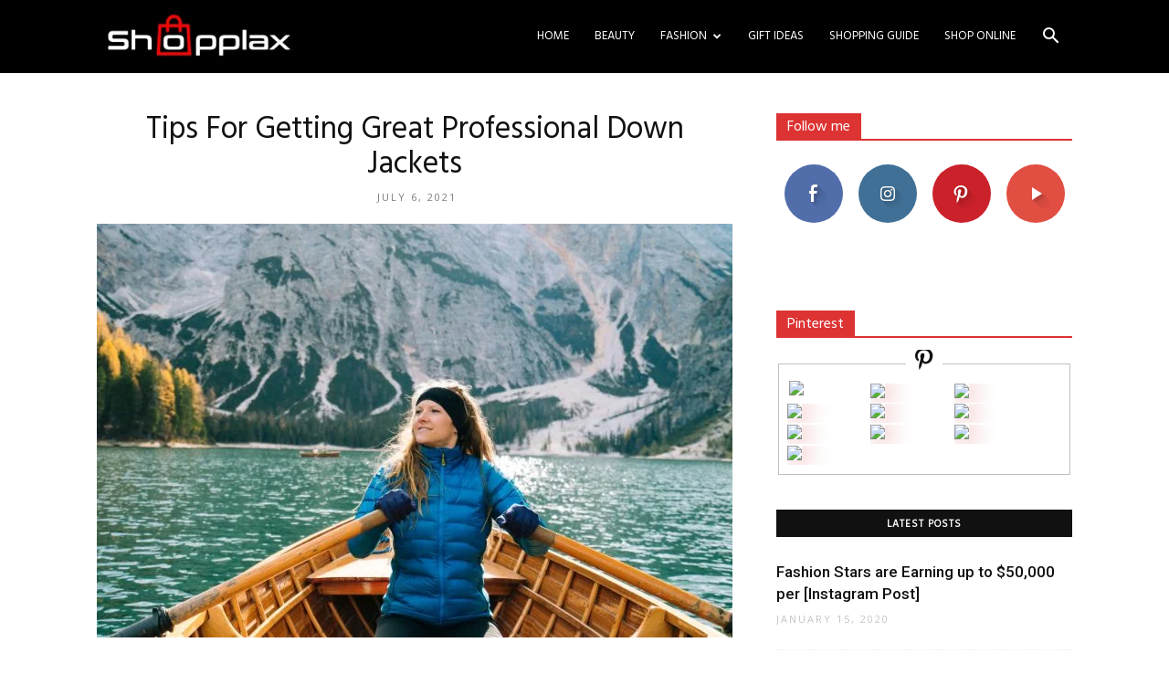

--- FILE ---
content_type: text/html; charset=UTF-8
request_url: https://www.shopplax.com/professional-down-jackets/
body_size: 42106
content:
<!doctype html >
<!--[if IE 8]>    <html class="ie8" lang="en"> <![endif]-->
<!--[if IE 9]>    <html class="ie9" lang="en"> <![endif]-->
<!--[if gt IE 8]><!--> <html lang="en-US"> <!--<![endif]-->
<head>
    <title>Tips For Getting Great Professional Down Jackets - Best Shopping Guide</title>
    <meta charset="UTF-8" />
    <meta name="viewport" content="width=device-width, initial-scale=1.0">
    <link rel="pingback" href="https://www.shopplax.com/xmlrpc.php" />
    <meta name='robots' content='index, follow, max-image-preview:large, max-snippet:-1, max-video-preview:-1' />
	<style>img:is([sizes="auto" i], [sizes^="auto," i]) { contain-intrinsic-size: 3000px 1500px }</style>
	<link rel="icon" type="image/png" href="http://shopplax.com/wp-content/uploads/2020/03/16x16-shopplax.png"><meta property="og:title" content="Tips For Getting Great Professional Down Jackets"/>
<meta property="og:description" content="If you love to be outdoors in the winter snow gliding down the slopes or making your way across the ice, then chances are high that you know the best ways to st"/>
<meta property="og:image:alt" content="Professional Down Jackets"/>
<meta property="og:image" content="https://www.shopplax.com/wp-content/uploads/2021/07/down-jackets.jpg"/>
<meta property="og:image:width" content="2048" />
<meta property="og:image:height" content="1332" />
<meta property="og:type" content="article"/>
<meta property="og:article:published_time" content="2021-07-06 11:36:29"/>
<meta property="og:article:modified_time" content="2021-07-06 18:32:40"/>
<meta property="og:article:tag" content="down jackets for men"/>
<meta property="og:article:tag" content="jackets for women"/>
<meta property="og:article:tag" content="mountain hardwear down jacket"/>
<meta property="og:article:tag" content="north face down jacket mens"/>
<meta property="og:article:tag" content="Professional Down Jackets"/>
<meta property="og:article:tag" content="Sporting Down Jackets"/>
<meta property="og:article:tag" content="white down jacket"/>
<meta property="og:article:tag" content="women&#039;s dealio down crop jacket"/>
<meta name="twitter:card" content="summary">
<meta name="twitter:title" content="Tips For Getting Great Professional Down Jackets"/>
<meta name="twitter:description" content="If you love to be outdoors in the winter snow gliding down the slopes or making your way across the ice, then chances are high that you know the best ways to st"/>
<meta name="twitter:image" content="https://www.shopplax.com/wp-content/uploads/2021/07/down-jackets.jpg"/>
<meta name="twitter:image:alt" content="Professional Down Jackets"/>
<meta name="author" content="Jessica Milli"/>

	<!-- This site is optimized with the Yoast SEO plugin v26.7 - https://yoast.com/wordpress/plugins/seo/ -->
	<meta name="description" content="wearing professional down jackets is one of the best methods to ensure that you stay warm once the winter frost sets in." />
	<link rel="canonical" href="https://www.shopplax.com/professional-down-jackets/" />
	<meta property="og:url" content="https://www.shopplax.com/professional-down-jackets/" />
	<meta property="og:site_name" content="Best Shopping Guide" />
	<meta property="article:published_time" content="2021-07-06T11:36:29+00:00" />
	<meta property="article:modified_time" content="2021-07-06T18:32:40+00:00" />
	<meta property="og:image" content="https://www.shopplax.com/wp-content/uploads/2021/07/down-jackets.jpg" />
	<meta property="og:image:width" content="2048" />
	<meta property="og:image:height" content="1332" />
	<meta property="og:image:type" content="image/jpeg" />
	<meta name="author" content="Jessica Milli" />
	<meta name="twitter:label1" content="Written by" />
	<meta name="twitter:data1" content="Jessica Milli" />
	<meta name="twitter:label2" content="Est. reading time" />
	<meta name="twitter:data2" content="7 minutes" />
	<script type="application/ld+json" class="yoast-schema-graph">{"@context":"https://schema.org","@graph":[{"@type":"Article","@id":"https://www.shopplax.com/professional-down-jackets/#article","isPartOf":{"@id":"https://www.shopplax.com/professional-down-jackets/"},"author":{"name":"Jessica Milli","@id":"https://www.shopplax.com/#/schema/person/86ac9cecf3dae72ab6da0054ec199fad"},"headline":"Tips For Getting Great Professional Down Jackets","datePublished":"2021-07-06T11:36:29+00:00","dateModified":"2021-07-06T18:32:40+00:00","mainEntityOfPage":{"@id":"https://www.shopplax.com/professional-down-jackets/"},"wordCount":1253,"image":{"@id":"https://www.shopplax.com/professional-down-jackets/#primaryimage"},"thumbnailUrl":"https://www.shopplax.com/wp-content/uploads/2021/07/down-jackets.jpg","keywords":["down jackets for men","jackets for women","mountain hardwear down jacket","north face down jacket mens","Professional Down Jackets","Sporting Down Jackets","white down jacket","women's dealio down crop jacket"],"articleSection":["Style Advice"],"inLanguage":"en-US"},{"@type":"WebPage","@id":"https://www.shopplax.com/professional-down-jackets/","url":"https://www.shopplax.com/professional-down-jackets/","name":"Tips For Getting Great Professional Down Jackets - Best Shopping Guide","isPartOf":{"@id":"https://www.shopplax.com/#website"},"primaryImageOfPage":{"@id":"https://www.shopplax.com/professional-down-jackets/#primaryimage"},"image":{"@id":"https://www.shopplax.com/professional-down-jackets/#primaryimage"},"thumbnailUrl":"https://www.shopplax.com/wp-content/uploads/2021/07/down-jackets.jpg","datePublished":"2021-07-06T11:36:29+00:00","dateModified":"2021-07-06T18:32:40+00:00","author":{"@id":"https://www.shopplax.com/#/schema/person/86ac9cecf3dae72ab6da0054ec199fad"},"description":"wearing professional down jackets is one of the best methods to ensure that you stay warm once the winter frost sets in.","breadcrumb":{"@id":"https://www.shopplax.com/professional-down-jackets/#breadcrumb"},"inLanguage":"en-US","potentialAction":[{"@type":"ReadAction","target":["https://www.shopplax.com/professional-down-jackets/"]}]},{"@type":"ImageObject","inLanguage":"en-US","@id":"https://www.shopplax.com/professional-down-jackets/#primaryimage","url":"https://www.shopplax.com/wp-content/uploads/2021/07/down-jackets.jpg","contentUrl":"https://www.shopplax.com/wp-content/uploads/2021/07/down-jackets.jpg","width":2048,"height":1332,"caption":"Professional Down Jackets"},{"@type":"BreadcrumbList","@id":"https://www.shopplax.com/professional-down-jackets/#breadcrumb","itemListElement":[{"@type":"ListItem","position":1,"name":"Home","item":"https://www.shopplax.com/"},{"@type":"ListItem","position":2,"name":"Tips For Getting Great Professional Down Jackets"}]},{"@type":"WebSite","@id":"https://www.shopplax.com/#website","url":"https://www.shopplax.com/","name":"Best Shopping Guide","description":"","potentialAction":[{"@type":"SearchAction","target":{"@type":"EntryPoint","urlTemplate":"https://www.shopplax.com/?s={search_term_string}"},"query-input":{"@type":"PropertyValueSpecification","valueRequired":true,"valueName":"search_term_string"}}],"inLanguage":"en-US"},{"@type":"Person","@id":"https://www.shopplax.com/#/schema/person/86ac9cecf3dae72ab6da0054ec199fad","name":"Jessica Milli","image":{"@type":"ImageObject","inLanguage":"en-US","@id":"https://www.shopplax.com/#/schema/person/image/","url":"https://secure.gravatar.com/avatar/e5d8da88c1c62de47c7154749ff96ced7160c6b53e8c4eb1c4c55c71570eef4f?s=96&d=mm&r=g","contentUrl":"https://secure.gravatar.com/avatar/e5d8da88c1c62de47c7154749ff96ced7160c6b53e8c4eb1c4c55c71570eef4f?s=96&d=mm&r=g","caption":"Jessica Milli"},"description":"I love writing blogs about fashion, shopping tips, and reviews! Please contact me if you want to suggest something, publish your posts, and your product reviews! Shopplax-Lifestyle@outlook.com","url":"https://www.shopplax.com/author/waqasgulzar1gmail-com/"}]}</script>
	<!-- / Yoast SEO plugin. -->


<link rel='dns-prefetch' href='//news.google.com' />
<link rel='dns-prefetch' href='//www.googletagmanager.com' />
<link rel='dns-prefetch' href='//fonts.googleapis.com' />
<link rel="alternate" type="application/rss+xml" title="Best Shopping Guide &raquo; Feed" href="https://www.shopplax.com/feed/" />
<link rel="alternate" type="application/rss+xml" title="Best Shopping Guide &raquo; Comments Feed" href="https://www.shopplax.com/comments/feed/" />
<script type="text/javascript">
/* <![CDATA[ */
window._wpemojiSettings = {"baseUrl":"https:\/\/s.w.org\/images\/core\/emoji\/16.0.1\/72x72\/","ext":".png","svgUrl":"https:\/\/s.w.org\/images\/core\/emoji\/16.0.1\/svg\/","svgExt":".svg","source":{"concatemoji":"https:\/\/www.shopplax.com\/wp-includes\/js\/wp-emoji-release.min.js?ver=6.8.3"}};
/*! This file is auto-generated */
!function(s,n){var o,i,e;function c(e){try{var t={supportTests:e,timestamp:(new Date).valueOf()};sessionStorage.setItem(o,JSON.stringify(t))}catch(e){}}function p(e,t,n){e.clearRect(0,0,e.canvas.width,e.canvas.height),e.fillText(t,0,0);var t=new Uint32Array(e.getImageData(0,0,e.canvas.width,e.canvas.height).data),a=(e.clearRect(0,0,e.canvas.width,e.canvas.height),e.fillText(n,0,0),new Uint32Array(e.getImageData(0,0,e.canvas.width,e.canvas.height).data));return t.every(function(e,t){return e===a[t]})}function u(e,t){e.clearRect(0,0,e.canvas.width,e.canvas.height),e.fillText(t,0,0);for(var n=e.getImageData(16,16,1,1),a=0;a<n.data.length;a++)if(0!==n.data[a])return!1;return!0}function f(e,t,n,a){switch(t){case"flag":return n(e,"\ud83c\udff3\ufe0f\u200d\u26a7\ufe0f","\ud83c\udff3\ufe0f\u200b\u26a7\ufe0f")?!1:!n(e,"\ud83c\udde8\ud83c\uddf6","\ud83c\udde8\u200b\ud83c\uddf6")&&!n(e,"\ud83c\udff4\udb40\udc67\udb40\udc62\udb40\udc65\udb40\udc6e\udb40\udc67\udb40\udc7f","\ud83c\udff4\u200b\udb40\udc67\u200b\udb40\udc62\u200b\udb40\udc65\u200b\udb40\udc6e\u200b\udb40\udc67\u200b\udb40\udc7f");case"emoji":return!a(e,"\ud83e\udedf")}return!1}function g(e,t,n,a){var r="undefined"!=typeof WorkerGlobalScope&&self instanceof WorkerGlobalScope?new OffscreenCanvas(300,150):s.createElement("canvas"),o=r.getContext("2d",{willReadFrequently:!0}),i=(o.textBaseline="top",o.font="600 32px Arial",{});return e.forEach(function(e){i[e]=t(o,e,n,a)}),i}function t(e){var t=s.createElement("script");t.src=e,t.defer=!0,s.head.appendChild(t)}"undefined"!=typeof Promise&&(o="wpEmojiSettingsSupports",i=["flag","emoji"],n.supports={everything:!0,everythingExceptFlag:!0},e=new Promise(function(e){s.addEventListener("DOMContentLoaded",e,{once:!0})}),new Promise(function(t){var n=function(){try{var e=JSON.parse(sessionStorage.getItem(o));if("object"==typeof e&&"number"==typeof e.timestamp&&(new Date).valueOf()<e.timestamp+604800&&"object"==typeof e.supportTests)return e.supportTests}catch(e){}return null}();if(!n){if("undefined"!=typeof Worker&&"undefined"!=typeof OffscreenCanvas&&"undefined"!=typeof URL&&URL.createObjectURL&&"undefined"!=typeof Blob)try{var e="postMessage("+g.toString()+"("+[JSON.stringify(i),f.toString(),p.toString(),u.toString()].join(",")+"));",a=new Blob([e],{type:"text/javascript"}),r=new Worker(URL.createObjectURL(a),{name:"wpTestEmojiSupports"});return void(r.onmessage=function(e){c(n=e.data),r.terminate(),t(n)})}catch(e){}c(n=g(i,f,p,u))}t(n)}).then(function(e){for(var t in e)n.supports[t]=e[t],n.supports.everything=n.supports.everything&&n.supports[t],"flag"!==t&&(n.supports.everythingExceptFlag=n.supports.everythingExceptFlag&&n.supports[t]);n.supports.everythingExceptFlag=n.supports.everythingExceptFlag&&!n.supports.flag,n.DOMReady=!1,n.readyCallback=function(){n.DOMReady=!0}}).then(function(){return e}).then(function(){var e;n.supports.everything||(n.readyCallback(),(e=n.source||{}).concatemoji?t(e.concatemoji):e.wpemoji&&e.twemoji&&(t(e.twemoji),t(e.wpemoji)))}))}((window,document),window._wpemojiSettings);
/* ]]> */
</script>
<style id='wp-emoji-styles-inline-css' type='text/css'>

	img.wp-smiley, img.emoji {
		display: inline !important;
		border: none !important;
		box-shadow: none !important;
		height: 1em !important;
		width: 1em !important;
		margin: 0 0.07em !important;
		vertical-align: -0.1em !important;
		background: none !important;
		padding: 0 !important;
	}
</style>
<link rel='stylesheet' id='wp-block-library-css' href='https://www.shopplax.com/wp-includes/css/dist/block-library/style.min.css?ver=6.8.3' type='text/css' media='all' />
<style id='classic-theme-styles-inline-css' type='text/css'>
/*! This file is auto-generated */
.wp-block-button__link{color:#fff;background-color:#32373c;border-radius:9999px;box-shadow:none;text-decoration:none;padding:calc(.667em + 2px) calc(1.333em + 2px);font-size:1.125em}.wp-block-file__button{background:#32373c;color:#fff;text-decoration:none}
</style>
<style id='global-styles-inline-css' type='text/css'>
:root{--wp--preset--aspect-ratio--square: 1;--wp--preset--aspect-ratio--4-3: 4/3;--wp--preset--aspect-ratio--3-4: 3/4;--wp--preset--aspect-ratio--3-2: 3/2;--wp--preset--aspect-ratio--2-3: 2/3;--wp--preset--aspect-ratio--16-9: 16/9;--wp--preset--aspect-ratio--9-16: 9/16;--wp--preset--color--black: #000000;--wp--preset--color--cyan-bluish-gray: #abb8c3;--wp--preset--color--white: #ffffff;--wp--preset--color--pale-pink: #f78da7;--wp--preset--color--vivid-red: #cf2e2e;--wp--preset--color--luminous-vivid-orange: #ff6900;--wp--preset--color--luminous-vivid-amber: #fcb900;--wp--preset--color--light-green-cyan: #7bdcb5;--wp--preset--color--vivid-green-cyan: #00d084;--wp--preset--color--pale-cyan-blue: #8ed1fc;--wp--preset--color--vivid-cyan-blue: #0693e3;--wp--preset--color--vivid-purple: #9b51e0;--wp--preset--gradient--vivid-cyan-blue-to-vivid-purple: linear-gradient(135deg,rgba(6,147,227,1) 0%,rgb(155,81,224) 100%);--wp--preset--gradient--light-green-cyan-to-vivid-green-cyan: linear-gradient(135deg,rgb(122,220,180) 0%,rgb(0,208,130) 100%);--wp--preset--gradient--luminous-vivid-amber-to-luminous-vivid-orange: linear-gradient(135deg,rgba(252,185,0,1) 0%,rgba(255,105,0,1) 100%);--wp--preset--gradient--luminous-vivid-orange-to-vivid-red: linear-gradient(135deg,rgba(255,105,0,1) 0%,rgb(207,46,46) 100%);--wp--preset--gradient--very-light-gray-to-cyan-bluish-gray: linear-gradient(135deg,rgb(238,238,238) 0%,rgb(169,184,195) 100%);--wp--preset--gradient--cool-to-warm-spectrum: linear-gradient(135deg,rgb(74,234,220) 0%,rgb(151,120,209) 20%,rgb(207,42,186) 40%,rgb(238,44,130) 60%,rgb(251,105,98) 80%,rgb(254,248,76) 100%);--wp--preset--gradient--blush-light-purple: linear-gradient(135deg,rgb(255,206,236) 0%,rgb(152,150,240) 100%);--wp--preset--gradient--blush-bordeaux: linear-gradient(135deg,rgb(254,205,165) 0%,rgb(254,45,45) 50%,rgb(107,0,62) 100%);--wp--preset--gradient--luminous-dusk: linear-gradient(135deg,rgb(255,203,112) 0%,rgb(199,81,192) 50%,rgb(65,88,208) 100%);--wp--preset--gradient--pale-ocean: linear-gradient(135deg,rgb(255,245,203) 0%,rgb(182,227,212) 50%,rgb(51,167,181) 100%);--wp--preset--gradient--electric-grass: linear-gradient(135deg,rgb(202,248,128) 0%,rgb(113,206,126) 100%);--wp--preset--gradient--midnight: linear-gradient(135deg,rgb(2,3,129) 0%,rgb(40,116,252) 100%);--wp--preset--font-size--small: 11px;--wp--preset--font-size--medium: 20px;--wp--preset--font-size--large: 32px;--wp--preset--font-size--x-large: 42px;--wp--preset--font-size--regular: 15px;--wp--preset--font-size--larger: 50px;--wp--preset--spacing--20: 0.44rem;--wp--preset--spacing--30: 0.67rem;--wp--preset--spacing--40: 1rem;--wp--preset--spacing--50: 1.5rem;--wp--preset--spacing--60: 2.25rem;--wp--preset--spacing--70: 3.38rem;--wp--preset--spacing--80: 5.06rem;--wp--preset--shadow--natural: 6px 6px 9px rgba(0, 0, 0, 0.2);--wp--preset--shadow--deep: 12px 12px 50px rgba(0, 0, 0, 0.4);--wp--preset--shadow--sharp: 6px 6px 0px rgba(0, 0, 0, 0.2);--wp--preset--shadow--outlined: 6px 6px 0px -3px rgba(255, 255, 255, 1), 6px 6px rgba(0, 0, 0, 1);--wp--preset--shadow--crisp: 6px 6px 0px rgba(0, 0, 0, 1);}:where(.is-layout-flex){gap: 0.5em;}:where(.is-layout-grid){gap: 0.5em;}body .is-layout-flex{display: flex;}.is-layout-flex{flex-wrap: wrap;align-items: center;}.is-layout-flex > :is(*, div){margin: 0;}body .is-layout-grid{display: grid;}.is-layout-grid > :is(*, div){margin: 0;}:where(.wp-block-columns.is-layout-flex){gap: 2em;}:where(.wp-block-columns.is-layout-grid){gap: 2em;}:where(.wp-block-post-template.is-layout-flex){gap: 1.25em;}:where(.wp-block-post-template.is-layout-grid){gap: 1.25em;}.has-black-color{color: var(--wp--preset--color--black) !important;}.has-cyan-bluish-gray-color{color: var(--wp--preset--color--cyan-bluish-gray) !important;}.has-white-color{color: var(--wp--preset--color--white) !important;}.has-pale-pink-color{color: var(--wp--preset--color--pale-pink) !important;}.has-vivid-red-color{color: var(--wp--preset--color--vivid-red) !important;}.has-luminous-vivid-orange-color{color: var(--wp--preset--color--luminous-vivid-orange) !important;}.has-luminous-vivid-amber-color{color: var(--wp--preset--color--luminous-vivid-amber) !important;}.has-light-green-cyan-color{color: var(--wp--preset--color--light-green-cyan) !important;}.has-vivid-green-cyan-color{color: var(--wp--preset--color--vivid-green-cyan) !important;}.has-pale-cyan-blue-color{color: var(--wp--preset--color--pale-cyan-blue) !important;}.has-vivid-cyan-blue-color{color: var(--wp--preset--color--vivid-cyan-blue) !important;}.has-vivid-purple-color{color: var(--wp--preset--color--vivid-purple) !important;}.has-black-background-color{background-color: var(--wp--preset--color--black) !important;}.has-cyan-bluish-gray-background-color{background-color: var(--wp--preset--color--cyan-bluish-gray) !important;}.has-white-background-color{background-color: var(--wp--preset--color--white) !important;}.has-pale-pink-background-color{background-color: var(--wp--preset--color--pale-pink) !important;}.has-vivid-red-background-color{background-color: var(--wp--preset--color--vivid-red) !important;}.has-luminous-vivid-orange-background-color{background-color: var(--wp--preset--color--luminous-vivid-orange) !important;}.has-luminous-vivid-amber-background-color{background-color: var(--wp--preset--color--luminous-vivid-amber) !important;}.has-light-green-cyan-background-color{background-color: var(--wp--preset--color--light-green-cyan) !important;}.has-vivid-green-cyan-background-color{background-color: var(--wp--preset--color--vivid-green-cyan) !important;}.has-pale-cyan-blue-background-color{background-color: var(--wp--preset--color--pale-cyan-blue) !important;}.has-vivid-cyan-blue-background-color{background-color: var(--wp--preset--color--vivid-cyan-blue) !important;}.has-vivid-purple-background-color{background-color: var(--wp--preset--color--vivid-purple) !important;}.has-black-border-color{border-color: var(--wp--preset--color--black) !important;}.has-cyan-bluish-gray-border-color{border-color: var(--wp--preset--color--cyan-bluish-gray) !important;}.has-white-border-color{border-color: var(--wp--preset--color--white) !important;}.has-pale-pink-border-color{border-color: var(--wp--preset--color--pale-pink) !important;}.has-vivid-red-border-color{border-color: var(--wp--preset--color--vivid-red) !important;}.has-luminous-vivid-orange-border-color{border-color: var(--wp--preset--color--luminous-vivid-orange) !important;}.has-luminous-vivid-amber-border-color{border-color: var(--wp--preset--color--luminous-vivid-amber) !important;}.has-light-green-cyan-border-color{border-color: var(--wp--preset--color--light-green-cyan) !important;}.has-vivid-green-cyan-border-color{border-color: var(--wp--preset--color--vivid-green-cyan) !important;}.has-pale-cyan-blue-border-color{border-color: var(--wp--preset--color--pale-cyan-blue) !important;}.has-vivid-cyan-blue-border-color{border-color: var(--wp--preset--color--vivid-cyan-blue) !important;}.has-vivid-purple-border-color{border-color: var(--wp--preset--color--vivid-purple) !important;}.has-vivid-cyan-blue-to-vivid-purple-gradient-background{background: var(--wp--preset--gradient--vivid-cyan-blue-to-vivid-purple) !important;}.has-light-green-cyan-to-vivid-green-cyan-gradient-background{background: var(--wp--preset--gradient--light-green-cyan-to-vivid-green-cyan) !important;}.has-luminous-vivid-amber-to-luminous-vivid-orange-gradient-background{background: var(--wp--preset--gradient--luminous-vivid-amber-to-luminous-vivid-orange) !important;}.has-luminous-vivid-orange-to-vivid-red-gradient-background{background: var(--wp--preset--gradient--luminous-vivid-orange-to-vivid-red) !important;}.has-very-light-gray-to-cyan-bluish-gray-gradient-background{background: var(--wp--preset--gradient--very-light-gray-to-cyan-bluish-gray) !important;}.has-cool-to-warm-spectrum-gradient-background{background: var(--wp--preset--gradient--cool-to-warm-spectrum) !important;}.has-blush-light-purple-gradient-background{background: var(--wp--preset--gradient--blush-light-purple) !important;}.has-blush-bordeaux-gradient-background{background: var(--wp--preset--gradient--blush-bordeaux) !important;}.has-luminous-dusk-gradient-background{background: var(--wp--preset--gradient--luminous-dusk) !important;}.has-pale-ocean-gradient-background{background: var(--wp--preset--gradient--pale-ocean) !important;}.has-electric-grass-gradient-background{background: var(--wp--preset--gradient--electric-grass) !important;}.has-midnight-gradient-background{background: var(--wp--preset--gradient--midnight) !important;}.has-small-font-size{font-size: var(--wp--preset--font-size--small) !important;}.has-medium-font-size{font-size: var(--wp--preset--font-size--medium) !important;}.has-large-font-size{font-size: var(--wp--preset--font-size--large) !important;}.has-x-large-font-size{font-size: var(--wp--preset--font-size--x-large) !important;}
:where(.wp-block-post-template.is-layout-flex){gap: 1.25em;}:where(.wp-block-post-template.is-layout-grid){gap: 1.25em;}
:where(.wp-block-columns.is-layout-flex){gap: 2em;}:where(.wp-block-columns.is-layout-grid){gap: 2em;}
:root :where(.wp-block-pullquote){font-size: 1.5em;line-height: 1.6;}
</style>
<link rel='stylesheet' id='jpibfi-style-css' href='https://www.shopplax.com/wp-content/plugins/jquery-pin-it-button-for-images/css/client.css?ver=3.0.6' type='text/css' media='all' />
<link rel='stylesheet' id='td-plugin-newsletter-css' href='https://www.shopplax.com/wp-content/plugins/td-newsletter/style.css?ver=10.1' type='text/css' media='all' />
<link rel='stylesheet' id='td-plugin-multi-purpose-css' href='https://www.shopplax.com/wp-content/plugins/td-composer/td-multi-purpose/style.css?ver=819b7f9b02b0195f80e3eab970f44973' type='text/css' media='all' />
<link rel='stylesheet' id='google-fonts-style-css' href='https://fonts.googleapis.com/css?family=Hind%3A400%2C100%7COpen+Sans%3A300italic%2C400%2C400italic%2C600%2C600italic%2C700%2C100%7CRoboto%3A300%2C400%2C400italic%2C500%2C500italic%2C700%2C900%2C100&#038;subset=arabic&#038;display=swap&#038;ver=10.1' type='text/css' media='all' />
<link rel='stylesheet' id='td-theme-css' href='https://www.shopplax.com/wp-content/themes/Newspaper/style.css?ver=10.1' type='text/css' media='all' />
<style id='td-theme-inline-css' type='text/css'>
    
        @media (max-width: 767px) {
            .td-header-desktop-wrap {
                display: none;
            }
        }
        @media (min-width: 767px) {
            .td-header-mobile-wrap {
                display: none;
            }
        }
    
	
</style>
<link rel='stylesheet' id='td-legacy-framework-front-style-css' href='https://www.shopplax.com/wp-content/plugins/td-composer/legacy/Newspaper/assets/css/td_legacy_main.css?ver=819b7f9b02b0195f80e3eab970f44973' type='text/css' media='all' />
<link rel='stylesheet' id='td-standard-pack-framework-front-style-css' href='https://www.shopplax.com/wp-content/plugins/td-standard-pack/Newspaper/assets/css/td_standard_pack_main.css?ver=f3d6322e6f953bf07f46586e1d97917d' type='text/css' media='all' />
<link rel='stylesheet' id='td-theme-demo-style-css' href='https://www.shopplax.com/wp-content/plugins/td-composer/legacy/Newspaper/includes/demos/blog_beauty/demo_style.css?ver=10.1' type='text/css' media='all' />
<script type="text/javascript" src="https://www.shopplax.com/wp-includes/js/jquery/jquery.min.js?ver=3.7.1" id="jquery-core-js"></script>
<script type="text/javascript" src="https://www.shopplax.com/wp-includes/js/jquery/jquery-migrate.min.js?ver=3.4.1" id="jquery-migrate-js"></script>

<!-- Google tag (gtag.js) snippet added by Site Kit -->
<!-- Google Analytics snippet added by Site Kit -->
<script type="text/javascript" src="https://www.googletagmanager.com/gtag/js?id=GT-W6B468D2" id="google_gtagjs-js" async></script>
<script type="text/javascript" id="google_gtagjs-js-after">
/* <![CDATA[ */
window.dataLayer = window.dataLayer || [];function gtag(){dataLayer.push(arguments);}
gtag("set","linker",{"domains":["www.shopplax.com"]});
gtag("js", new Date());
gtag("set", "developer_id.dZTNiMT", true);
gtag("config", "GT-W6B468D2", {"googlesitekit_post_type":"post"});
/* ]]> */
</script>
<link rel="https://api.w.org/" href="https://www.shopplax.com/wp-json/" /><link rel="alternate" title="JSON" type="application/json" href="https://www.shopplax.com/wp-json/wp/v2/posts/4548" /><link rel="EditURI" type="application/rsd+xml" title="RSD" href="https://www.shopplax.com/xmlrpc.php?rsd" />
<meta name="generator" content="WordPress 6.8.3" />
<link rel='shortlink' href='https://www.shopplax.com/?p=4548' />
<link rel="alternate" title="oEmbed (JSON)" type="application/json+oembed" href="https://www.shopplax.com/wp-json/oembed/1.0/embed?url=https%3A%2F%2Fwww.shopplax.com%2Fprofessional-down-jackets%2F" />
<link rel="alternate" title="oEmbed (XML)" type="text/xml+oembed" href="https://www.shopplax.com/wp-json/oembed/1.0/embed?url=https%3A%2F%2Fwww.shopplax.com%2Fprofessional-down-jackets%2F&#038;format=xml" />
<!-- auto ad code generated by Easy Google AdSense plugin v1.0.13 --><script async src="https://pagead2.googlesyndication.com/pagead/js/adsbygoogle.js?client=ca-pub-7244935489282097" crossorigin="anonymous"></script><!-- Easy Google AdSense plugin --><meta name="generator" content="Site Kit by Google 1.170.0" /><style type="text/css">
	a.pinit-button.custom span {
		}

	.pinit-hover {
		opacity: 0.8 !important;
		filter: alpha(opacity=80) !important;
	}
	a.pinit-button {
	border-bottom: 0 !important;
	box-shadow: none !important;
	margin-bottom: 0 !important;
}
a.pinit-button::after {
    display: none;
}</style>
		<!--[if lt IE 9]><script src="https://cdnjs.cloudflare.com/ajax/libs/html5shiv/3.7.3/html5shiv.js"></script><![endif]-->
    			<script>
				window.tdwGlobal = {"adminUrl":"https:\/\/www.shopplax.com\/wp-admin\/","wpRestNonce":"62cff22819","wpRestUrl":"https:\/\/www.shopplax.com\/wp-json\/","permalinkStructure":"\/%postname%\/"};
			</script>
			
<!-- Google AdSense meta tags added by Site Kit -->
<meta name="google-adsense-platform-account" content="ca-host-pub-2644536267352236">
<meta name="google-adsense-platform-domain" content="sitekit.withgoogle.com">
<!-- End Google AdSense meta tags added by Site Kit -->

<!-- JS generated by theme -->

<script>
    
    

	    var tdBlocksArray = []; //here we store all the items for the current page

	    //td_block class - each ajax block uses a object of this class for requests
	    function tdBlock() {
		    this.id = '';
		    this.block_type = 1; //block type id (1-234 etc)
		    this.atts = '';
		    this.td_column_number = '';
		    this.td_current_page = 1; //
		    this.post_count = 0; //from wp
		    this.found_posts = 0; //from wp
		    this.max_num_pages = 0; //from wp
		    this.td_filter_value = ''; //current live filter value
		    this.is_ajax_running = false;
		    this.td_user_action = ''; // load more or infinite loader (used by the animation)
		    this.header_color = '';
		    this.ajax_pagination_infinite_stop = ''; //show load more at page x
	    }


        // td_js_generator - mini detector
        (function(){
            var htmlTag = document.getElementsByTagName("html")[0];

	        if ( navigator.userAgent.indexOf("MSIE 10.0") > -1 ) {
                htmlTag.className += ' ie10';
            }

            if ( !!navigator.userAgent.match(/Trident.*rv\:11\./) ) {
                htmlTag.className += ' ie11';
            }

	        if ( navigator.userAgent.indexOf("Edge") > -1 ) {
                htmlTag.className += ' ieEdge';
            }

            if ( /(iPad|iPhone|iPod)/g.test(navigator.userAgent) ) {
                htmlTag.className += ' td-md-is-ios';
            }

            var user_agent = navigator.userAgent.toLowerCase();
            if ( user_agent.indexOf("android") > -1 ) {
                htmlTag.className += ' td-md-is-android';
            }

            if ( -1 !== navigator.userAgent.indexOf('Mac OS X')  ) {
                htmlTag.className += ' td-md-is-os-x';
            }

            if ( /chrom(e|ium)/.test(navigator.userAgent.toLowerCase()) ) {
               htmlTag.className += ' td-md-is-chrome';
            }

            if ( -1 !== navigator.userAgent.indexOf('Firefox') ) {
                htmlTag.className += ' td-md-is-firefox';
            }

            if ( -1 !== navigator.userAgent.indexOf('Safari') && -1 === navigator.userAgent.indexOf('Chrome') ) {
                htmlTag.className += ' td-md-is-safari';
            }

            if( -1 !== navigator.userAgent.indexOf('IEMobile') ){
                htmlTag.className += ' td-md-is-iemobile';
            }

        })();




        var tdLocalCache = {};

        ( function () {
            "use strict";

            tdLocalCache = {
                data: {},
                remove: function (resource_id) {
                    delete tdLocalCache.data[resource_id];
                },
                exist: function (resource_id) {
                    return tdLocalCache.data.hasOwnProperty(resource_id) && tdLocalCache.data[resource_id] !== null;
                },
                get: function (resource_id) {
                    return tdLocalCache.data[resource_id];
                },
                set: function (resource_id, cachedData) {
                    tdLocalCache.remove(resource_id);
                    tdLocalCache.data[resource_id] = cachedData;
                }
            };
        })();

    
    
var td_viewport_interval_list=[{"limitBottom":767,"sidebarWidth":228},{"limitBottom":1018,"sidebarWidth":300},{"limitBottom":1140,"sidebarWidth":324}];
var td_animation_stack_effect="type0";
var tds_animation_stack=true;
var td_animation_stack_specific_selectors=".entry-thumb, img";
var td_animation_stack_general_selectors=".td-animation-stack img, .td-animation-stack .entry-thumb, .post img";
var tdc_is_installed="yes";
var td_ajax_url="https:\/\/www.shopplax.com\/wp-admin\/admin-ajax.php?td_theme_name=Newspaper&v=10.1";
var td_get_template_directory_uri="https:\/\/www.shopplax.com\/wp-content\/plugins\/td-composer\/legacy\/common";
var tds_snap_menu="";
var tds_logo_on_sticky="";
var tds_header_style="6";
var td_please_wait="Please wait...";
var td_email_user_pass_incorrect="User or password incorrect!";
var td_email_user_incorrect="Email or username incorrect!";
var td_email_incorrect="Email incorrect!";
var tds_more_articles_on_post_enable="";
var tds_more_articles_on_post_time_to_wait="";
var tds_more_articles_on_post_pages_distance_from_top=0;
var tds_theme_color_site_wide="#dd3333";
var tds_smart_sidebar="enabled";
var tdThemeName="Newspaper";
var td_magnific_popup_translation_tPrev="Previous (Left arrow key)";
var td_magnific_popup_translation_tNext="Next (Right arrow key)";
var td_magnific_popup_translation_tCounter="%curr% of %total%";
var td_magnific_popup_translation_ajax_tError="The content from %url% could not be loaded.";
var td_magnific_popup_translation_image_tError="The image #%curr% could not be loaded.";
var tdBlockNonce="1b222fc73b";
var tdDateNamesI18n={"month_names":["January","February","March","April","May","June","July","August","September","October","November","December"],"month_names_short":["Jan","Feb","Mar","Apr","May","Jun","Jul","Aug","Sep","Oct","Nov","Dec"],"day_names":["Sunday","Monday","Tuesday","Wednesday","Thursday","Friday","Saturday"],"day_names_short":["Sun","Mon","Tue","Wed","Thu","Fri","Sat"]};
var td_ad_background_click_link="";
var td_ad_background_click_target="";
</script>


<!-- Header style compiled by theme -->

<style>
    
.td-header-wrap .black-menu .sf-menu > .current-menu-item > a,
    .td-header-wrap .black-menu .sf-menu > .current-menu-ancestor > a,
    .td-header-wrap .black-menu .sf-menu > .current-category-ancestor > a,
    .td-header-wrap .black-menu .sf-menu > li > a:hover,
    .td-header-wrap .black-menu .sf-menu > .sfHover > a,
    .sf-menu > .current-menu-item > a:after,
    .sf-menu > .current-menu-ancestor > a:after,
    .sf-menu > .current-category-ancestor > a:after,
    .sf-menu > li:hover > a:after,
    .sf-menu > .sfHover > a:after,
    .header-search-wrap .td-drop-down-search:after,
    .header-search-wrap .td-drop-down-search .btn:hover,
    input[type=submit]:hover,
    .td-read-more a,
    .td-post-category:hover,
    .td_top_authors .td-active .td-author-post-count,
    .td_top_authors .td-active .td-author-comments-count,
    .td_top_authors .td_mod_wrap:hover .td-author-post-count,
    .td_top_authors .td_mod_wrap:hover .td-author-comments-count,
    .td-404-sub-sub-title a:hover,
    .td-search-form-widget .wpb_button:hover,
    .td-rating-bar-wrap div,
    .dropcap,
    .td_wrapper_video_playlist .td_video_controls_playlist_wrapper,
    .wpb_default,
    .wpb_default:hover,
    .td-left-smart-list:hover,
    .td-right-smart-list:hover,
    .woocommerce-checkout .woocommerce input.button:hover,
    .woocommerce-page .woocommerce a.button:hover,
    .woocommerce-account div.woocommerce .button:hover,
    #bbpress-forums button:hover,
    .bbp_widget_login .button:hover,
    .td-footer-wrapper .td-post-category,
    .td-footer-wrapper .widget_product_search input[type="submit"]:hover,
    .woocommerce .product a.button:hover,
    .woocommerce .product #respond input#submit:hover,
    .woocommerce .checkout input#place_order:hover,
    .woocommerce .woocommerce.widget .button:hover,
    .single-product .product .summary .cart .button:hover,
    .woocommerce-cart .woocommerce table.cart .button:hover,
    .woocommerce-cart .woocommerce .shipping-calculator-form .button:hover,
    .td-next-prev-wrap a:hover,
    .td-load-more-wrap a:hover,
    .td-post-small-box a:hover,
    .page-nav .current,
    .page-nav:first-child > div,
    #bbpress-forums .bbp-pagination .current,
    #bbpress-forums #bbp-single-user-details #bbp-user-navigation li.current a,
    .td-theme-slider:hover .slide-meta-cat a,
    a.vc_btn-black:hover,
    .td-trending-now-wrapper:hover .td-trending-now-title,
    .td-scroll-up,
    .td-smart-list-button:hover,
    .td-weather-information:before,
    .td-weather-week:before,
    .td_block_exchange .td-exchange-header:before,
    .td-pulldown-syle-2 .td-subcat-dropdown ul:after,
    .td_block_template_9 .td-block-title:after,
    .td_block_template_15 .td-block-title:before,
    div.wpforms-container .wpforms-form div.wpforms-submit-container button[type=submit] {
        background-color: #dd3333;
    }

    .td_block_template_4 .td-related-title .td-cur-simple-item:before {
        border-color: #dd3333 transparent transparent transparent !important;
    }

    .woocommerce .woocommerce-message .button:hover,
    .woocommerce .woocommerce-error .button:hover,
    .woocommerce .woocommerce-info .button:hover {
        background-color: #dd3333 !important;
    }
    
    
    .td_block_template_4 .td-related-title .td-cur-simple-item,
    .td_block_template_3 .td-related-title .td-cur-simple-item,
    .td_block_template_9 .td-related-title:after {
        background-color: #dd3333;
    }

    .woocommerce .product .onsale,
    .woocommerce.widget .ui-slider .ui-slider-handle {
        background: none #dd3333;
    }

    .woocommerce.widget.widget_layered_nav_filters ul li a {
        background: none repeat scroll 0 0 #dd3333 !important;
    }

    a,
    cite a:hover,
    .td-page-content blockquote p,
    .td-post-content blockquote p,
    .mce-content-body blockquote p,
    .comment-content blockquote p,
    .wpb_text_column blockquote p,
    .td_block_text_with_title blockquote p,
    .td_module_wrap:hover .entry-title a,
    .td-subcat-filter .td-subcat-list a:hover,
    .td-subcat-filter .td-subcat-dropdown a:hover,
    .td_quote_on_blocks,
    .dropcap2,
    .dropcap3,
    .td_top_authors .td-active .td-authors-name a,
    .td_top_authors .td_mod_wrap:hover .td-authors-name a,
    .td-post-next-prev-content a:hover,
    .author-box-wrap .td-author-social a:hover,
    .td-author-name a:hover,
    .td-author-url a:hover,
    .comment-reply-link:hover,
    .logged-in-as a:hover,
    #cancel-comment-reply-link:hover,
    .td-search-query,
    .widget a:hover,
    .td_wp_recentcomments a:hover,
    .archive .widget_archive .current,
    .archive .widget_archive .current a,
    .widget_calendar tfoot a:hover,
    .woocommerce a.added_to_cart:hover,
    .woocommerce-account .woocommerce-MyAccount-navigation a:hover,
    #bbpress-forums li.bbp-header .bbp-reply-content span a:hover,
    #bbpress-forums .bbp-forum-freshness a:hover,
    #bbpress-forums .bbp-topic-freshness a:hover,
    #bbpress-forums .bbp-forums-list li a:hover,
    #bbpress-forums .bbp-forum-title:hover,
    #bbpress-forums .bbp-topic-permalink:hover,
    #bbpress-forums .bbp-topic-started-by a:hover,
    #bbpress-forums .bbp-topic-started-in a:hover,
    #bbpress-forums .bbp-body .super-sticky li.bbp-topic-title .bbp-topic-permalink,
    #bbpress-forums .bbp-body .sticky li.bbp-topic-title .bbp-topic-permalink,
    .widget_display_replies .bbp-author-name,
    .widget_display_topics .bbp-author-name,
    .td-subfooter-menu li a:hover,
    a.vc_btn-black:hover,
    .td-smart-list-dropdown-wrap .td-smart-list-button:hover,
    .td-instagram-user a,
    .td-block-title-wrap .td-wrapper-pulldown-filter .td-pulldown-filter-display-option:hover,
    .td-block-title-wrap .td-wrapper-pulldown-filter .td-pulldown-filter-display-option:hover i,
    .td-block-title-wrap .td-wrapper-pulldown-filter .td-pulldown-filter-link:hover,
    .td-block-title-wrap .td-wrapper-pulldown-filter .td-pulldown-filter-item .td-cur-simple-item,
    .td_block_template_2 .td-related-title .td-cur-simple-item,
    .td_block_template_5 .td-related-title .td-cur-simple-item,
    .td_block_template_6 .td-related-title .td-cur-simple-item,
    .td_block_template_7 .td-related-title .td-cur-simple-item,
    .td_block_template_8 .td-related-title .td-cur-simple-item,
    .td_block_template_9 .td-related-title .td-cur-simple-item,
    .td_block_template_10 .td-related-title .td-cur-simple-item,
    .td_block_template_11 .td-related-title .td-cur-simple-item,
    .td_block_template_12 .td-related-title .td-cur-simple-item,
    .td_block_template_13 .td-related-title .td-cur-simple-item,
    .td_block_template_14 .td-related-title .td-cur-simple-item,
    .td_block_template_15 .td-related-title .td-cur-simple-item,
    .td_block_template_16 .td-related-title .td-cur-simple-item,
    .td_block_template_17 .td-related-title .td-cur-simple-item,
    .td-theme-wrap .sf-menu ul .td-menu-item > a:hover,
    .td-theme-wrap .sf-menu ul .sfHover > a,
    .td-theme-wrap .sf-menu ul .current-menu-ancestor > a,
    .td-theme-wrap .sf-menu ul .current-category-ancestor > a,
    .td-theme-wrap .sf-menu ul .current-menu-item > a,
    .td_outlined_btn,
     .td_block_categories_tags .td-ct-item:hover {
        color: #dd3333;
    }

    a.vc_btn-black.vc_btn_square_outlined:hover,
    a.vc_btn-black.vc_btn_outlined:hover {
        color: #dd3333 !important;
    }

    .td-next-prev-wrap a:hover,
    .td-load-more-wrap a:hover,
    .td-post-small-box a:hover,
    .page-nav .current,
    .page-nav:first-child > div,
    #bbpress-forums .bbp-pagination .current,
    .post .td_quote_box,
    .page .td_quote_box,
    a.vc_btn-black:hover,
    .td_block_template_5 .td-block-title > *,
    .td_outlined_btn {
        border-color: #dd3333;
    }

    .td_wrapper_video_playlist .td_video_currently_playing:after {
        border-color: #dd3333 !important;
    }

    .header-search-wrap .td-drop-down-search:before {
        border-color: transparent transparent #dd3333 transparent;
    }

    .block-title > span,
    .block-title > a,
    .block-title > label,
    .widgettitle,
    .widgettitle:after,
    .td-trending-now-title,
    .td-trending-now-wrapper:hover .td-trending-now-title,
    .wpb_tabs li.ui-tabs-active a,
    .wpb_tabs li:hover a,
    .vc_tta-container .vc_tta-color-grey.vc_tta-tabs-position-top.vc_tta-style-classic .vc_tta-tabs-container .vc_tta-tab.vc_active > a,
    .vc_tta-container .vc_tta-color-grey.vc_tta-tabs-position-top.vc_tta-style-classic .vc_tta-tabs-container .vc_tta-tab:hover > a,
    .td_block_template_1 .td-related-title .td-cur-simple-item,
    .woocommerce .product .products h2:not(.woocommerce-loop-product__title),
    .td-subcat-filter .td-subcat-dropdown:hover .td-subcat-more, 
    .td_3D_btn,
    .td_shadow_btn,
    .td_default_btn,
    .td_round_btn, 
    .td_outlined_btn:hover {
    	background-color: #dd3333;
    }

    .woocommerce div.product .woocommerce-tabs ul.tabs li.active {
    	background-color: #dd3333 !important;
    }

    .block-title,
    .td_block_template_1 .td-related-title,
    .wpb_tabs .wpb_tabs_nav,
    .vc_tta-container .vc_tta-color-grey.vc_tta-tabs-position-top.vc_tta-style-classic .vc_tta-tabs-container,
    .woocommerce div.product .woocommerce-tabs ul.tabs:before {
        border-color: #dd3333;
    }
    .td_block_wrap .td-subcat-item a.td-cur-simple-item {
	    color: #dd3333;
	}


    
    .td-grid-style-4 .entry-title
    {
        background-color: rgba(221, 51, 51, 0.7);
    }

    
    .td-menu-background:before,
    .td-search-background:before {
        background: rgba(0,0,0,0.8);
        background: -moz-linear-gradient(top, rgba(0,0,0,0.8) 0%, rgba(0,0,0,0.65) 100%);
        background: -webkit-gradient(left top, left bottom, color-stop(0%, rgba(0,0,0,0.8)), color-stop(100%, rgba(0,0,0,0.65)));
        background: -webkit-linear-gradient(top, rgba(0,0,0,0.8) 0%, rgba(0,0,0,0.65) 100%);
        background: -o-linear-gradient(top, rgba(0,0,0,0.8) 0%, rgba(0,0,0,0.65) 100%);
        background: -ms-linear-gradient(top, rgba(0,0,0,0.8) 0%, rgba(0,0,0,0.65) 100%);
        background: linear-gradient(to bottom, rgba(0,0,0,0.8) 0%, rgba(0,0,0,0.65) 100%);
        filter: progid:DXImageTransform.Microsoft.gradient( startColorstr='rgba(0,0,0,0.8)', endColorstr='rgba(0,0,0,0.65)', GradientType=0 );
    }

    
    .td-mobile-content .current-menu-item > a,
    .td-mobile-content .current-menu-ancestor > a,
    .td-mobile-content .current-category-ancestor > a,
    #td-mobile-nav .td-menu-login-section a:hover,
    #td-mobile-nav .td-register-section a:hover,
    #td-mobile-nav .td-menu-socials-wrap a:hover i,
    .td-search-close a:hover i {
        color: #ef7691;
    }

    
    .td-menu-background,
    .td-search-background {
        background-image: url('http://shopplax.com/wp-content/uploads/2020/03/9.jpg');
    }

    
    ul.sf-menu > .menu-item > a {
        font-family:Hind;
	font-size:13px;
	font-weight:normal;
	
    }.td-header-style-12 .td-header-menu-wrap-full,
    .td-header-style-12 .td-affix,
    .td-grid-style-1.td-hover-1 .td-big-grid-post:hover .td-post-category,
    .td-grid-style-5.td-hover-1 .td-big-grid-post:hover .td-post-category,
    .td_category_template_3 .td-current-sub-category,
    .td_category_template_8 .td-category-header .td-category a.td-current-sub-category,
    .td_category_template_4 .td-category-siblings .td-category a:hover,
     .td_block_big_grid_9.td-grid-style-1 .td-post-category,
    .td_block_big_grid_9.td-grid-style-5 .td-post-category,
    .td-grid-style-6.td-hover-1 .td-module-thumb:after,
     .tdm-menu-active-style5 .td-header-menu-wrap .sf-menu > .current-menu-item > a,
    .tdm-menu-active-style5 .td-header-menu-wrap .sf-menu > .current-menu-ancestor > a,
    .tdm-menu-active-style5 .td-header-menu-wrap .sf-menu > .current-category-ancestor > a,
    .tdm-menu-active-style5 .td-header-menu-wrap .sf-menu > li > a:hover,
    .tdm-menu-active-style5 .td-header-menu-wrap .sf-menu > .sfHover > a {
        background-color: #dd3333;
    }
    
    .td_mega_menu_sub_cats .cur-sub-cat,
    .td-mega-span h3 a:hover,
    .td_mod_mega_menu:hover .entry-title a,
    .header-search-wrap .result-msg a:hover,
    .td-header-top-menu .td-drop-down-search .td_module_wrap:hover .entry-title a,
    .td-header-top-menu .td-icon-search:hover,
    .td-header-wrap .result-msg a:hover,
    .top-header-menu li a:hover,
    .top-header-menu .current-menu-item > a,
    .top-header-menu .current-menu-ancestor > a,
    .top-header-menu .current-category-ancestor > a,
    .td-social-icon-wrap > a:hover,
    .td-header-sp-top-widget .td-social-icon-wrap a:hover,
    .td_mod_related_posts:hover h3 > a,
    .td-post-template-11 .td-related-title .td-related-left:hover,
    .td-post-template-11 .td-related-title .td-related-right:hover,
    .td-post-template-11 .td-related-title .td-cur-simple-item,
    .td-post-template-11 .td_block_related_posts .td-next-prev-wrap a:hover,
    .td-category-header .td-pulldown-category-filter-link:hover,
    .td-category-siblings .td-subcat-dropdown a:hover,
    .td-category-siblings .td-subcat-dropdown a.td-current-sub-category,
    .footer-text-wrap .footer-email-wrap a,
    .footer-social-wrap a:hover,
    .td_module_17 .td-read-more a:hover,
    .td_module_18 .td-read-more a:hover,
    .td_module_19 .td-post-author-name a:hover,
    .td-pulldown-syle-2 .td-subcat-dropdown:hover .td-subcat-more span,
    .td-pulldown-syle-2 .td-subcat-dropdown:hover .td-subcat-more i,
    .td-pulldown-syle-3 .td-subcat-dropdown:hover .td-subcat-more span,
    .td-pulldown-syle-3 .td-subcat-dropdown:hover .td-subcat-more i,
    .tdm-menu-active-style3 .tdm-header.td-header-wrap .sf-menu > .current-category-ancestor > a,
    .tdm-menu-active-style3 .tdm-header.td-header-wrap .sf-menu > .current-menu-ancestor > a,
    .tdm-menu-active-style3 .tdm-header.td-header-wrap .sf-menu > .current-menu-item > a,
    .tdm-menu-active-style3 .tdm-header.td-header-wrap .sf-menu > .sfHover > a,
    .tdm-menu-active-style3 .tdm-header.td-header-wrap .sf-menu > li > a:hover {
        color: #dd3333;
    }
    
    .td-mega-menu-page .wpb_content_element ul li a:hover,
    .td-theme-wrap .td-aj-search-results .td_module_wrap:hover .entry-title a,
    .td-theme-wrap .header-search-wrap .result-msg a:hover {
        color: #dd3333 !important;
    }
    
    .td_category_template_8 .td-category-header .td-category a.td-current-sub-category,
    .td_category_template_4 .td-category-siblings .td-category a:hover,
    .tdm-menu-active-style4 .tdm-header .sf-menu > .current-menu-item > a,
    .tdm-menu-active-style4 .tdm-header .sf-menu > .current-menu-ancestor > a,
    .tdm-menu-active-style4 .tdm-header .sf-menu > .current-category-ancestor > a,
    .tdm-menu-active-style4 .tdm-header .sf-menu > li > a:hover,
    .tdm-menu-active-style4 .tdm-header .sf-menu > .sfHover > a {
        border-color: #dd3333;
    }
    
    


    
    .td-header-wrap .td-header-menu-wrap-full,
    .td-header-menu-wrap.td-affix,
    .td-header-style-3 .td-header-main-menu,
    .td-header-style-3 .td-affix .td-header-main-menu,
    .td-header-style-4 .td-header-main-menu,
    .td-header-style-4 .td-affix .td-header-main-menu,
    .td-header-style-8 .td-header-menu-wrap.td-affix,
    .td-header-style-8 .td-header-top-menu-full {
        background-color: #000000;
    }
    .td-boxed-layout .td-header-style-3 .td-header-menu-wrap,
    .td-boxed-layout .td-header-style-4 .td-header-menu-wrap,
    .td-header-style-3 .td_stretch_content .td-header-menu-wrap,
    .td-header-style-4 .td_stretch_content .td-header-menu-wrap {
    	background-color: #000000 !important;
    }
    @media (min-width: 1019px) {
        .td-header-style-1 .td-header-sp-recs,
        .td-header-style-1 .td-header-sp-logo {
            margin-bottom: 28px;
        }
    }
    @media (min-width: 768px) and (max-width: 1018px) {
        .td-header-style-1 .td-header-sp-recs,
        .td-header-style-1 .td-header-sp-logo {
            margin-bottom: 14px;
        }
    }
    .td-header-style-7 .td-header-top-menu {
        border-bottom: none;
    }

    
    .td-header-wrap .td-header-menu-wrap .sf-menu > li > a,
    .td-header-wrap .td-header-menu-social .td-social-icon-wrap a,
    .td-header-style-4 .td-header-menu-social .td-social-icon-wrap i,
    .td-header-style-5 .td-header-menu-social .td-social-icon-wrap i,
    .td-header-style-6 .td-header-menu-social .td-social-icon-wrap i,
    .td-header-style-12 .td-header-menu-social .td-social-icon-wrap i,
    .td-header-wrap .header-search-wrap #td-header-search-button .td-icon-search {
        color: #ffffff;
    }
    .td-header-wrap .td-header-menu-social + .td-search-wrapper #td-header-search-button:before {
      background-color: #ffffff;
    }
    
    
    
    ul.sf-menu > .td-menu-item > a,
    .td-theme-wrap .td-header-menu-social {
        font-family:Hind;
	font-size:13px;
	font-weight:normal;
	
    }
    
	.td-footer-wrapper .block-title > span,
    .td-footer-wrapper .block-title > a,
    .td-footer-wrapper .widgettitle,
    .td-theme-wrap .td-footer-wrapper .td-container .td-block-title > *,
    .td-theme-wrap .td-footer-wrapper .td_block_template_6 .td-block-title:before {
    	color: #999999;
    }



    
    .block-title > span,
    .block-title > a,
    .widgettitle,
    .td-trending-now-title,
    .wpb_tabs li a,
    .vc_tta-container .vc_tta-color-grey.vc_tta-tabs-position-top.vc_tta-style-classic .vc_tta-tabs-container .vc_tta-tab > a,
    .td-theme-wrap .td-related-title a,
    .woocommerce div.product .woocommerce-tabs ul.tabs li a,
    .woocommerce .product .products h2:not(.woocommerce-loop-product__title),
    .td-theme-wrap .td-block-title {
        font-family:Hind;
	font-size:16px;
	font-weight:normal;
	
    }
    
    .td_module_3 .td-module-title {
    	font-family:Hind;
	font-size:16px;
	
    }
    
    .td_module_6 .td-module-title {
    	font-family:Hind;
	font-weight:normal;
	
    }
    
    .td_module_11 .td-module-title {
    	font-family:Hind;
	
    }
    
    .td_module_18 .td-module-title {
    	font-family:Hind;
	font-size:30px;
	line-height:38px;
	font-weight:normal;
	
    }
    
    .td_module_mx16 .td-module-title {
    	font-style:italic;
	
    }
    
    .td-big-grid-post.td-big-thumb .td-big-grid-meta,
    .td-big-thumb .td-big-grid-meta .entry-title {
        font-family:Hind;
	font-size:32px;
	line-height:40px;
	
    }
    
    .td-big-grid-post.td-medium-thumb .td-big-grid-meta,
    .td-medium-thumb .td-big-grid-meta .entry-title {
        font-family:Hind;
	font-size:26px;
	
    }
    
    .td-big-grid-post.td-small-thumb .td-big-grid-meta,
    .td-small-thumb .td-big-grid-meta .entry-title {
        font-family:Hind;
	font-size:20px;
	line-height:25px;
	
    }
    
    .td-big-grid-post.td-tiny-thumb .td-big-grid-meta,
    .td-tiny-thumb .td-big-grid-meta .entry-title {
        font-family:Hind;
	font-size:18px;
	
    }
    
    
    
	.post .td-post-header .entry-title {
		font-family:Hind;
	
	}
    
    .td-post-template-default .td-post-header .entry-title {
        font-size:34px;
	line-height:38px;
	
    }
    
    .td-post-content p,
    .td-post-content {
        font-size:15px;
	
    }
    
    .td-post-content h2 {
        font-family:Verdana, Geneva, sans-serif;
	
    }
.td-header-wrap .black-menu .sf-menu > .current-menu-item > a,
    .td-header-wrap .black-menu .sf-menu > .current-menu-ancestor > a,
    .td-header-wrap .black-menu .sf-menu > .current-category-ancestor > a,
    .td-header-wrap .black-menu .sf-menu > li > a:hover,
    .td-header-wrap .black-menu .sf-menu > .sfHover > a,
    .sf-menu > .current-menu-item > a:after,
    .sf-menu > .current-menu-ancestor > a:after,
    .sf-menu > .current-category-ancestor > a:after,
    .sf-menu > li:hover > a:after,
    .sf-menu > .sfHover > a:after,
    .header-search-wrap .td-drop-down-search:after,
    .header-search-wrap .td-drop-down-search .btn:hover,
    input[type=submit]:hover,
    .td-read-more a,
    .td-post-category:hover,
    .td_top_authors .td-active .td-author-post-count,
    .td_top_authors .td-active .td-author-comments-count,
    .td_top_authors .td_mod_wrap:hover .td-author-post-count,
    .td_top_authors .td_mod_wrap:hover .td-author-comments-count,
    .td-404-sub-sub-title a:hover,
    .td-search-form-widget .wpb_button:hover,
    .td-rating-bar-wrap div,
    .dropcap,
    .td_wrapper_video_playlist .td_video_controls_playlist_wrapper,
    .wpb_default,
    .wpb_default:hover,
    .td-left-smart-list:hover,
    .td-right-smart-list:hover,
    .woocommerce-checkout .woocommerce input.button:hover,
    .woocommerce-page .woocommerce a.button:hover,
    .woocommerce-account div.woocommerce .button:hover,
    #bbpress-forums button:hover,
    .bbp_widget_login .button:hover,
    .td-footer-wrapper .td-post-category,
    .td-footer-wrapper .widget_product_search input[type="submit"]:hover,
    .woocommerce .product a.button:hover,
    .woocommerce .product #respond input#submit:hover,
    .woocommerce .checkout input#place_order:hover,
    .woocommerce .woocommerce.widget .button:hover,
    .single-product .product .summary .cart .button:hover,
    .woocommerce-cart .woocommerce table.cart .button:hover,
    .woocommerce-cart .woocommerce .shipping-calculator-form .button:hover,
    .td-next-prev-wrap a:hover,
    .td-load-more-wrap a:hover,
    .td-post-small-box a:hover,
    .page-nav .current,
    .page-nav:first-child > div,
    #bbpress-forums .bbp-pagination .current,
    #bbpress-forums #bbp-single-user-details #bbp-user-navigation li.current a,
    .td-theme-slider:hover .slide-meta-cat a,
    a.vc_btn-black:hover,
    .td-trending-now-wrapper:hover .td-trending-now-title,
    .td-scroll-up,
    .td-smart-list-button:hover,
    .td-weather-information:before,
    .td-weather-week:before,
    .td_block_exchange .td-exchange-header:before,
    .td-pulldown-syle-2 .td-subcat-dropdown ul:after,
    .td_block_template_9 .td-block-title:after,
    .td_block_template_15 .td-block-title:before,
    div.wpforms-container .wpforms-form div.wpforms-submit-container button[type=submit] {
        background-color: #dd3333;
    }

    .td_block_template_4 .td-related-title .td-cur-simple-item:before {
        border-color: #dd3333 transparent transparent transparent !important;
    }

    .woocommerce .woocommerce-message .button:hover,
    .woocommerce .woocommerce-error .button:hover,
    .woocommerce .woocommerce-info .button:hover {
        background-color: #dd3333 !important;
    }
    
    
    .td_block_template_4 .td-related-title .td-cur-simple-item,
    .td_block_template_3 .td-related-title .td-cur-simple-item,
    .td_block_template_9 .td-related-title:after {
        background-color: #dd3333;
    }

    .woocommerce .product .onsale,
    .woocommerce.widget .ui-slider .ui-slider-handle {
        background: none #dd3333;
    }

    .woocommerce.widget.widget_layered_nav_filters ul li a {
        background: none repeat scroll 0 0 #dd3333 !important;
    }

    a,
    cite a:hover,
    .td-page-content blockquote p,
    .td-post-content blockquote p,
    .mce-content-body blockquote p,
    .comment-content blockquote p,
    .wpb_text_column blockquote p,
    .td_block_text_with_title blockquote p,
    .td_module_wrap:hover .entry-title a,
    .td-subcat-filter .td-subcat-list a:hover,
    .td-subcat-filter .td-subcat-dropdown a:hover,
    .td_quote_on_blocks,
    .dropcap2,
    .dropcap3,
    .td_top_authors .td-active .td-authors-name a,
    .td_top_authors .td_mod_wrap:hover .td-authors-name a,
    .td-post-next-prev-content a:hover,
    .author-box-wrap .td-author-social a:hover,
    .td-author-name a:hover,
    .td-author-url a:hover,
    .comment-reply-link:hover,
    .logged-in-as a:hover,
    #cancel-comment-reply-link:hover,
    .td-search-query,
    .widget a:hover,
    .td_wp_recentcomments a:hover,
    .archive .widget_archive .current,
    .archive .widget_archive .current a,
    .widget_calendar tfoot a:hover,
    .woocommerce a.added_to_cart:hover,
    .woocommerce-account .woocommerce-MyAccount-navigation a:hover,
    #bbpress-forums li.bbp-header .bbp-reply-content span a:hover,
    #bbpress-forums .bbp-forum-freshness a:hover,
    #bbpress-forums .bbp-topic-freshness a:hover,
    #bbpress-forums .bbp-forums-list li a:hover,
    #bbpress-forums .bbp-forum-title:hover,
    #bbpress-forums .bbp-topic-permalink:hover,
    #bbpress-forums .bbp-topic-started-by a:hover,
    #bbpress-forums .bbp-topic-started-in a:hover,
    #bbpress-forums .bbp-body .super-sticky li.bbp-topic-title .bbp-topic-permalink,
    #bbpress-forums .bbp-body .sticky li.bbp-topic-title .bbp-topic-permalink,
    .widget_display_replies .bbp-author-name,
    .widget_display_topics .bbp-author-name,
    .td-subfooter-menu li a:hover,
    a.vc_btn-black:hover,
    .td-smart-list-dropdown-wrap .td-smart-list-button:hover,
    .td-instagram-user a,
    .td-block-title-wrap .td-wrapper-pulldown-filter .td-pulldown-filter-display-option:hover,
    .td-block-title-wrap .td-wrapper-pulldown-filter .td-pulldown-filter-display-option:hover i,
    .td-block-title-wrap .td-wrapper-pulldown-filter .td-pulldown-filter-link:hover,
    .td-block-title-wrap .td-wrapper-pulldown-filter .td-pulldown-filter-item .td-cur-simple-item,
    .td_block_template_2 .td-related-title .td-cur-simple-item,
    .td_block_template_5 .td-related-title .td-cur-simple-item,
    .td_block_template_6 .td-related-title .td-cur-simple-item,
    .td_block_template_7 .td-related-title .td-cur-simple-item,
    .td_block_template_8 .td-related-title .td-cur-simple-item,
    .td_block_template_9 .td-related-title .td-cur-simple-item,
    .td_block_template_10 .td-related-title .td-cur-simple-item,
    .td_block_template_11 .td-related-title .td-cur-simple-item,
    .td_block_template_12 .td-related-title .td-cur-simple-item,
    .td_block_template_13 .td-related-title .td-cur-simple-item,
    .td_block_template_14 .td-related-title .td-cur-simple-item,
    .td_block_template_15 .td-related-title .td-cur-simple-item,
    .td_block_template_16 .td-related-title .td-cur-simple-item,
    .td_block_template_17 .td-related-title .td-cur-simple-item,
    .td-theme-wrap .sf-menu ul .td-menu-item > a:hover,
    .td-theme-wrap .sf-menu ul .sfHover > a,
    .td-theme-wrap .sf-menu ul .current-menu-ancestor > a,
    .td-theme-wrap .sf-menu ul .current-category-ancestor > a,
    .td-theme-wrap .sf-menu ul .current-menu-item > a,
    .td_outlined_btn,
     .td_block_categories_tags .td-ct-item:hover {
        color: #dd3333;
    }

    a.vc_btn-black.vc_btn_square_outlined:hover,
    a.vc_btn-black.vc_btn_outlined:hover {
        color: #dd3333 !important;
    }

    .td-next-prev-wrap a:hover,
    .td-load-more-wrap a:hover,
    .td-post-small-box a:hover,
    .page-nav .current,
    .page-nav:first-child > div,
    #bbpress-forums .bbp-pagination .current,
    .post .td_quote_box,
    .page .td_quote_box,
    a.vc_btn-black:hover,
    .td_block_template_5 .td-block-title > *,
    .td_outlined_btn {
        border-color: #dd3333;
    }

    .td_wrapper_video_playlist .td_video_currently_playing:after {
        border-color: #dd3333 !important;
    }

    .header-search-wrap .td-drop-down-search:before {
        border-color: transparent transparent #dd3333 transparent;
    }

    .block-title > span,
    .block-title > a,
    .block-title > label,
    .widgettitle,
    .widgettitle:after,
    .td-trending-now-title,
    .td-trending-now-wrapper:hover .td-trending-now-title,
    .wpb_tabs li.ui-tabs-active a,
    .wpb_tabs li:hover a,
    .vc_tta-container .vc_tta-color-grey.vc_tta-tabs-position-top.vc_tta-style-classic .vc_tta-tabs-container .vc_tta-tab.vc_active > a,
    .vc_tta-container .vc_tta-color-grey.vc_tta-tabs-position-top.vc_tta-style-classic .vc_tta-tabs-container .vc_tta-tab:hover > a,
    .td_block_template_1 .td-related-title .td-cur-simple-item,
    .woocommerce .product .products h2:not(.woocommerce-loop-product__title),
    .td-subcat-filter .td-subcat-dropdown:hover .td-subcat-more, 
    .td_3D_btn,
    .td_shadow_btn,
    .td_default_btn,
    .td_round_btn, 
    .td_outlined_btn:hover {
    	background-color: #dd3333;
    }

    .woocommerce div.product .woocommerce-tabs ul.tabs li.active {
    	background-color: #dd3333 !important;
    }

    .block-title,
    .td_block_template_1 .td-related-title,
    .wpb_tabs .wpb_tabs_nav,
    .vc_tta-container .vc_tta-color-grey.vc_tta-tabs-position-top.vc_tta-style-classic .vc_tta-tabs-container,
    .woocommerce div.product .woocommerce-tabs ul.tabs:before {
        border-color: #dd3333;
    }
    .td_block_wrap .td-subcat-item a.td-cur-simple-item {
	    color: #dd3333;
	}


    
    .td-grid-style-4 .entry-title
    {
        background-color: rgba(221, 51, 51, 0.7);
    }

    
    .td-menu-background:before,
    .td-search-background:before {
        background: rgba(0,0,0,0.8);
        background: -moz-linear-gradient(top, rgba(0,0,0,0.8) 0%, rgba(0,0,0,0.65) 100%);
        background: -webkit-gradient(left top, left bottom, color-stop(0%, rgba(0,0,0,0.8)), color-stop(100%, rgba(0,0,0,0.65)));
        background: -webkit-linear-gradient(top, rgba(0,0,0,0.8) 0%, rgba(0,0,0,0.65) 100%);
        background: -o-linear-gradient(top, rgba(0,0,0,0.8) 0%, rgba(0,0,0,0.65) 100%);
        background: -ms-linear-gradient(top, rgba(0,0,0,0.8) 0%, rgba(0,0,0,0.65) 100%);
        background: linear-gradient(to bottom, rgba(0,0,0,0.8) 0%, rgba(0,0,0,0.65) 100%);
        filter: progid:DXImageTransform.Microsoft.gradient( startColorstr='rgba(0,0,0,0.8)', endColorstr='rgba(0,0,0,0.65)', GradientType=0 );
    }

    
    .td-mobile-content .current-menu-item > a,
    .td-mobile-content .current-menu-ancestor > a,
    .td-mobile-content .current-category-ancestor > a,
    #td-mobile-nav .td-menu-login-section a:hover,
    #td-mobile-nav .td-register-section a:hover,
    #td-mobile-nav .td-menu-socials-wrap a:hover i,
    .td-search-close a:hover i {
        color: #ef7691;
    }

    
    .td-menu-background,
    .td-search-background {
        background-image: url('http://shopplax.com/wp-content/uploads/2020/03/9.jpg');
    }

    
    ul.sf-menu > .menu-item > a {
        font-family:Hind;
	font-size:13px;
	font-weight:normal;
	
    }.td-header-style-12 .td-header-menu-wrap-full,
    .td-header-style-12 .td-affix,
    .td-grid-style-1.td-hover-1 .td-big-grid-post:hover .td-post-category,
    .td-grid-style-5.td-hover-1 .td-big-grid-post:hover .td-post-category,
    .td_category_template_3 .td-current-sub-category,
    .td_category_template_8 .td-category-header .td-category a.td-current-sub-category,
    .td_category_template_4 .td-category-siblings .td-category a:hover,
     .td_block_big_grid_9.td-grid-style-1 .td-post-category,
    .td_block_big_grid_9.td-grid-style-5 .td-post-category,
    .td-grid-style-6.td-hover-1 .td-module-thumb:after,
     .tdm-menu-active-style5 .td-header-menu-wrap .sf-menu > .current-menu-item > a,
    .tdm-menu-active-style5 .td-header-menu-wrap .sf-menu > .current-menu-ancestor > a,
    .tdm-menu-active-style5 .td-header-menu-wrap .sf-menu > .current-category-ancestor > a,
    .tdm-menu-active-style5 .td-header-menu-wrap .sf-menu > li > a:hover,
    .tdm-menu-active-style5 .td-header-menu-wrap .sf-menu > .sfHover > a {
        background-color: #dd3333;
    }
    
    .td_mega_menu_sub_cats .cur-sub-cat,
    .td-mega-span h3 a:hover,
    .td_mod_mega_menu:hover .entry-title a,
    .header-search-wrap .result-msg a:hover,
    .td-header-top-menu .td-drop-down-search .td_module_wrap:hover .entry-title a,
    .td-header-top-menu .td-icon-search:hover,
    .td-header-wrap .result-msg a:hover,
    .top-header-menu li a:hover,
    .top-header-menu .current-menu-item > a,
    .top-header-menu .current-menu-ancestor > a,
    .top-header-menu .current-category-ancestor > a,
    .td-social-icon-wrap > a:hover,
    .td-header-sp-top-widget .td-social-icon-wrap a:hover,
    .td_mod_related_posts:hover h3 > a,
    .td-post-template-11 .td-related-title .td-related-left:hover,
    .td-post-template-11 .td-related-title .td-related-right:hover,
    .td-post-template-11 .td-related-title .td-cur-simple-item,
    .td-post-template-11 .td_block_related_posts .td-next-prev-wrap a:hover,
    .td-category-header .td-pulldown-category-filter-link:hover,
    .td-category-siblings .td-subcat-dropdown a:hover,
    .td-category-siblings .td-subcat-dropdown a.td-current-sub-category,
    .footer-text-wrap .footer-email-wrap a,
    .footer-social-wrap a:hover,
    .td_module_17 .td-read-more a:hover,
    .td_module_18 .td-read-more a:hover,
    .td_module_19 .td-post-author-name a:hover,
    .td-pulldown-syle-2 .td-subcat-dropdown:hover .td-subcat-more span,
    .td-pulldown-syle-2 .td-subcat-dropdown:hover .td-subcat-more i,
    .td-pulldown-syle-3 .td-subcat-dropdown:hover .td-subcat-more span,
    .td-pulldown-syle-3 .td-subcat-dropdown:hover .td-subcat-more i,
    .tdm-menu-active-style3 .tdm-header.td-header-wrap .sf-menu > .current-category-ancestor > a,
    .tdm-menu-active-style3 .tdm-header.td-header-wrap .sf-menu > .current-menu-ancestor > a,
    .tdm-menu-active-style3 .tdm-header.td-header-wrap .sf-menu > .current-menu-item > a,
    .tdm-menu-active-style3 .tdm-header.td-header-wrap .sf-menu > .sfHover > a,
    .tdm-menu-active-style3 .tdm-header.td-header-wrap .sf-menu > li > a:hover {
        color: #dd3333;
    }
    
    .td-mega-menu-page .wpb_content_element ul li a:hover,
    .td-theme-wrap .td-aj-search-results .td_module_wrap:hover .entry-title a,
    .td-theme-wrap .header-search-wrap .result-msg a:hover {
        color: #dd3333 !important;
    }
    
    .td_category_template_8 .td-category-header .td-category a.td-current-sub-category,
    .td_category_template_4 .td-category-siblings .td-category a:hover,
    .tdm-menu-active-style4 .tdm-header .sf-menu > .current-menu-item > a,
    .tdm-menu-active-style4 .tdm-header .sf-menu > .current-menu-ancestor > a,
    .tdm-menu-active-style4 .tdm-header .sf-menu > .current-category-ancestor > a,
    .tdm-menu-active-style4 .tdm-header .sf-menu > li > a:hover,
    .tdm-menu-active-style4 .tdm-header .sf-menu > .sfHover > a {
        border-color: #dd3333;
    }
    
    


    
    .td-header-wrap .td-header-menu-wrap-full,
    .td-header-menu-wrap.td-affix,
    .td-header-style-3 .td-header-main-menu,
    .td-header-style-3 .td-affix .td-header-main-menu,
    .td-header-style-4 .td-header-main-menu,
    .td-header-style-4 .td-affix .td-header-main-menu,
    .td-header-style-8 .td-header-menu-wrap.td-affix,
    .td-header-style-8 .td-header-top-menu-full {
        background-color: #000000;
    }
    .td-boxed-layout .td-header-style-3 .td-header-menu-wrap,
    .td-boxed-layout .td-header-style-4 .td-header-menu-wrap,
    .td-header-style-3 .td_stretch_content .td-header-menu-wrap,
    .td-header-style-4 .td_stretch_content .td-header-menu-wrap {
    	background-color: #000000 !important;
    }
    @media (min-width: 1019px) {
        .td-header-style-1 .td-header-sp-recs,
        .td-header-style-1 .td-header-sp-logo {
            margin-bottom: 28px;
        }
    }
    @media (min-width: 768px) and (max-width: 1018px) {
        .td-header-style-1 .td-header-sp-recs,
        .td-header-style-1 .td-header-sp-logo {
            margin-bottom: 14px;
        }
    }
    .td-header-style-7 .td-header-top-menu {
        border-bottom: none;
    }

    
    .td-header-wrap .td-header-menu-wrap .sf-menu > li > a,
    .td-header-wrap .td-header-menu-social .td-social-icon-wrap a,
    .td-header-style-4 .td-header-menu-social .td-social-icon-wrap i,
    .td-header-style-5 .td-header-menu-social .td-social-icon-wrap i,
    .td-header-style-6 .td-header-menu-social .td-social-icon-wrap i,
    .td-header-style-12 .td-header-menu-social .td-social-icon-wrap i,
    .td-header-wrap .header-search-wrap #td-header-search-button .td-icon-search {
        color: #ffffff;
    }
    .td-header-wrap .td-header-menu-social + .td-search-wrapper #td-header-search-button:before {
      background-color: #ffffff;
    }
    
    
    
    ul.sf-menu > .td-menu-item > a,
    .td-theme-wrap .td-header-menu-social {
        font-family:Hind;
	font-size:13px;
	font-weight:normal;
	
    }
    
	.td-footer-wrapper .block-title > span,
    .td-footer-wrapper .block-title > a,
    .td-footer-wrapper .widgettitle,
    .td-theme-wrap .td-footer-wrapper .td-container .td-block-title > *,
    .td-theme-wrap .td-footer-wrapper .td_block_template_6 .td-block-title:before {
    	color: #999999;
    }



    
    .block-title > span,
    .block-title > a,
    .widgettitle,
    .td-trending-now-title,
    .wpb_tabs li a,
    .vc_tta-container .vc_tta-color-grey.vc_tta-tabs-position-top.vc_tta-style-classic .vc_tta-tabs-container .vc_tta-tab > a,
    .td-theme-wrap .td-related-title a,
    .woocommerce div.product .woocommerce-tabs ul.tabs li a,
    .woocommerce .product .products h2:not(.woocommerce-loop-product__title),
    .td-theme-wrap .td-block-title {
        font-family:Hind;
	font-size:16px;
	font-weight:normal;
	
    }
    
    .td_module_3 .td-module-title {
    	font-family:Hind;
	font-size:16px;
	
    }
    
    .td_module_6 .td-module-title {
    	font-family:Hind;
	font-weight:normal;
	
    }
    
    .td_module_11 .td-module-title {
    	font-family:Hind;
	
    }
    
    .td_module_18 .td-module-title {
    	font-family:Hind;
	font-size:30px;
	line-height:38px;
	font-weight:normal;
	
    }
    
    .td_module_mx16 .td-module-title {
    	font-style:italic;
	
    }
    
    .td-big-grid-post.td-big-thumb .td-big-grid-meta,
    .td-big-thumb .td-big-grid-meta .entry-title {
        font-family:Hind;
	font-size:32px;
	line-height:40px;
	
    }
    
    .td-big-grid-post.td-medium-thumb .td-big-grid-meta,
    .td-medium-thumb .td-big-grid-meta .entry-title {
        font-family:Hind;
	font-size:26px;
	
    }
    
    .td-big-grid-post.td-small-thumb .td-big-grid-meta,
    .td-small-thumb .td-big-grid-meta .entry-title {
        font-family:Hind;
	font-size:20px;
	line-height:25px;
	
    }
    
    .td-big-grid-post.td-tiny-thumb .td-big-grid-meta,
    .td-tiny-thumb .td-big-grid-meta .entry-title {
        font-family:Hind;
	font-size:18px;
	
    }
    
    
    
	.post .td-post-header .entry-title {
		font-family:Hind;
	
	}
    
    .td-post-template-default .td-post-header .entry-title {
        font-size:34px;
	line-height:38px;
	
    }
    
    .td-post-content p,
    .td-post-content {
        font-size:15px;
	
    }
    
    .td-post-content h2 {
        font-family:Verdana, Geneva, sans-serif;
	
    }



/* Style generated by theme for demo: blog_beauty */

.td-blog-beauty .td-header-style-11 .sf-menu > li > a:hover,
		.td-blog-beauty .td-header-style-11 .sf-menu > .sfHover > a,
		.td-blog-beauty .td-header-style-11 .sf-menu > .current-menu-item > a,
		.td-blog-beauty .td-header-style-11 .sf-menu > .current-menu-ancestor > a,
		.td-blog-beauty .td-header-style-11 .sf-menu > .current-category-ancestor > a,
		.td-blog-beauty .td-module-meta-info .td-post-category,
		.td-blog-beauty .td_block_5 .td-post-category {
   		    color: #dd3333;
   		}

		.td-blog-beauty #td-theme-settings .td-skin-buy a,
		.td-blog-beauty .td-grid-style-5 .td-post-category,
		.td-blog-beauty .td-read-more a:hover,
  		.td-blog-beauty .td-load-more-wrap a:hover {
   			background-color: #dd3333 !important;
   		}

   		.td-blog-beauty .td-read-more a:hover,
  		.td-blog-beauty .td-load-more-wrap a:hover {
   			border-color: #dd3333;
   		}
</style>


<!-- Button style compiled by theme -->

<style>
    .tdm_block_column_content:hover .tdm-col-content-title-url .tdm-title,
                .tds-button2 .tdm-btn-text,
                .tds-button2 i,
                .tds-button5:hover .tdm-btn-text,
                .tds-button5:hover i,
                .tds-button6 .tdm-btn-text,
                .tds-button6 i,
                .tdm_block_list .tdm-list-item i,
                .tdm_block_pricing .tdm-pricing-feature i,
                .tdm-social-item i {
                    color: #dd3333;
                }
                .tds-button1,
                .tds-button6:after,
                .tds-title2 .tdm-title-line:after,
                .tds-title3 .tdm-title-line:after,
                .tdm_block_pricing.tdm-pricing-featured:before,
                .tdm_block_pricing.tds_pricing2_block.tdm-pricing-featured .tdm-pricing-header,
                .tds-progress-bar1 .tdm-progress-bar:after,
                .tds-progress-bar2 .tdm-progress-bar:after,
                .tds-social3 .tdm-social-item {
                    background-color: #dd3333;
                }
                .tds-button2:before,
                .tds-button6:before,
                .tds-progress-bar3 .tdm-progress-bar:after {
                  border-color: #dd3333;
                }
                .tdm-btn-style1 {
					background-color: #dd3333;
				}
				.tdm-btn-style2:before {
				    border-color: #dd3333;
				}
				.tdm-btn-style2 {
				    color: #dd3333;
				}
				.tdm-btn-style3 {
				    -webkit-box-shadow: 0 2px 16px #dd3333;
                    -moz-box-shadow: 0 2px 16px #dd3333;
                    box-shadow: 0 2px 16px #dd3333;
				}
				.tdm-btn-style3:hover {
				    -webkit-box-shadow: 0 4px 26px #dd3333;
                    -moz-box-shadow: 0 4px 26px #dd3333;
                    box-shadow: 0 4px 26px #dd3333;
				}
</style>

	<style id="tdw-css-placeholder"></style><span style="position: absolute; left: -9655px;">
<a href="https://www.fapjunk.com" title="Porn Videos">Free Porn</a><br>
<a href="https://www.xbporn.com" title="xbporn">xbporn</a><br><br>
<a href="https://777socialmarket.com" rel="nofollow" title="buy instagram followers">buy twitter followers</a><br>
<a href="https://www.voguerre.com" rel="nofollow" title="uk escorts">uk escorts escort</a><br>
<a href="https://www.voguerre.com" rel="dofollow" title="liverpool escort">liverpool escort</a><br>
<a href="https://777socialmarket.com" rel="dofollow" title="buy instagram followers">buy instagram followers</a>
</span>
<div></style></head>

<body class="wp-singular post-template-default single single-post postid-4548 single-format-standard wp-theme-Newspaper td-standard-pack professional-down-jackets global-block-template-1 td-blog-beauty td-animation-stack-type0 td-full-layout" itemscope="itemscope" itemtype="https://schema.org/WebPage">

        <div class="td-scroll-up"><i class="td-icon-menu-up"></i></div>

    <div class="td-menu-background"></div>
<div id="td-mobile-nav">
    <div class="td-mobile-container">
        <!-- mobile menu top section -->
        <div class="td-menu-socials-wrap">
            <!-- socials -->
            <div class="td-menu-socials">
                
        <span class="td-social-icon-wrap">
            <a target="_blank" href="https://www.facebook.com/Shopplax/" title="Facebook">
                <i class="td-icon-font td-icon-facebook"></i>
            </a>
        </span>
        <span class="td-social-icon-wrap">
            <a target="_blank" href="https://www.instagram.com/shopplax/" title="Instagram">
                <i class="td-icon-font td-icon-instagram"></i>
            </a>
        </span>
        <span class="td-social-icon-wrap">
            <a target="_blank" href="https://www.pinterest.com/ShopplaxLifestyle/" title="Pinterest">
                <i class="td-icon-font td-icon-pinterest"></i>
            </a>
        </span>
        <span class="td-social-icon-wrap">
            <a target="_blank" href="#" title="Twitter">
                <i class="td-icon-font td-icon-twitter"></i>
            </a>
        </span>
        <span class="td-social-icon-wrap">
            <a target="_blank" href="https://www.youtube.com/channel/UCwG5MwFArW_BV_iMvz2hQRg" title="Youtube">
                <i class="td-icon-font td-icon-youtube"></i>
            </a>
        </span>            </div>
            <!-- close button -->
            <div class="td-mobile-close">
                <a href="#"><i class="td-icon-close-mobile"></i></a>
            </div>
        </div>

        <!-- login section -->
        
        <!-- menu section -->
        <div class="td-mobile-content">
            <div class="menu-td-demo-header-menu-container"><ul id="menu-td-demo-header-menu" class="td-mobile-main-menu"><li id="menu-item-30" class="menu-item menu-item-type-post_type menu-item-object-page menu-item-home menu-item-first menu-item-30"><a href="https://www.shopplax.com/">Home</a></li>
<li id="menu-item-132" class="menu-item menu-item-type-taxonomy menu-item-object-category menu-item-132"><a href="https://www.shopplax.com/explore/beauty/">Beauty</a></li>
<li id="menu-item-133" class="menu-item menu-item-type-taxonomy menu-item-object-category menu-item-has-children menu-item-133"><a href="https://www.shopplax.com/explore/fashion/">Fashion<i class="td-icon-menu-right td-element-after"></i></a>
<ul class="sub-menu">
	<li id="menu-item-136" class="menu-item menu-item-type-taxonomy menu-item-object-category current-post-ancestor current-menu-parent current-post-parent menu-item-136"><a href="https://www.shopplax.com/explore/style/">Style Advice</a></li>
</ul>
</li>
<li id="menu-item-134" class="menu-item menu-item-type-taxonomy menu-item-object-category menu-item-134"><a href="https://www.shopplax.com/explore/gifts/">Gift Ideas</a></li>
<li id="menu-item-135" class="menu-item menu-item-type-taxonomy menu-item-object-category menu-item-135"><a href="https://www.shopplax.com/explore/shopping/">Shopping Guide</a></li>
<li id="menu-item-6147" class="menu-item menu-item-type-custom menu-item-object-custom menu-item-6147"><a href="https://shopplax.store/">Shop Online</a></li>
</ul></div>        </div>
    </div>

    <!-- register/login section -->
            <div id="login-form-mobile" class="td-register-section">
            
            <div id="td-login-mob" class="td-login-animation td-login-hide-mob">
            	<!-- close button -->
	            <div class="td-login-close">
	                <a href="#" class="td-back-button"><i class="td-icon-read-down"></i></a>
	                <div class="td-login-title">Sign in</div>
	                <!-- close button -->
		            <div class="td-mobile-close">
		                <a href="#"><i class="td-icon-close-mobile"></i></a>
		            </div>
	            </div>
	            <div class="td-login-form-wrap">
	                <div class="td-login-panel-title"><span>Welcome!</span>Log into your account</div>
	                <div class="td_display_err"></div>
	                <div class="td-login-inputs"><input class="td-login-input" type="text" name="login_email" id="login_email-mob" value="" required><label>your username</label></div>
	                <div class="td-login-inputs"><input class="td-login-input" type="password" name="login_pass" id="login_pass-mob" value="" required><label>your password</label></div>
	                <input type="button" name="login_button" id="login_button-mob" class="td-login-button" value="LOG IN">
	                <div class="td-login-info-text">
	                <a href="#" id="forgot-pass-link-mob">Forgot your password?</a>
	                </div>
	                <div class="td-login-register-link">
	                
	                </div>
	                
	                <div class="td-login-info-text"><a class="privacy-policy-link" href="https://www.shopplax.com/privacy-policy/" rel="privacy-policy">Privacy Policy</a></div>

                </div>
            </div>

            
            
            
            
            <div id="td-forgot-pass-mob" class="td-login-animation td-login-hide-mob">
                <!-- close button -->
	            <div class="td-forgot-pass-close">
	                <a href="#" class="td-back-button"><i class="td-icon-read-down"></i></a>
	                <div class="td-login-title">Password recovery</div>
	            </div>
	            <div class="td-login-form-wrap">
	                <div class="td-login-panel-title">Recover your password</div>
	                <div class="td_display_err"></div>
	                <div class="td-login-inputs"><input class="td-login-input" type="text" name="forgot_email" id="forgot_email-mob" value="" required><label>your email</label></div>
	                <input type="button" name="forgot_button" id="forgot_button-mob" class="td-login-button" value="Send My Pass">
                </div>
            </div>
        </div>
    </div>    <div class="td-search-background"></div>
<div class="td-search-wrap-mob">
	<div class="td-drop-down-search">
		<form method="get" class="td-search-form" action="https://www.shopplax.com/">
			<!-- close button -->
			<div class="td-search-close">
				<a href="#"><i class="td-icon-close-mobile"></i></a>
			</div>
			<div role="search" class="td-search-input">
				<span>Search</span>
				<input id="td-header-search-mob" type="text" value="" name="s" autocomplete="off" />
			</div>
		</form>
		<div id="td-aj-search-mob"></div>
	</div>
</div>

    <div id="td-outer-wrap" class="td-theme-wrap">
    
        
            <div class="tdc-header-wrap ">

            <!--
Header style 6
-->


<div class="td-header-wrap td-header-style-6 ">
    
    <div class="td-header-top-menu-full td-container-wrap ">
        <div class="td-container td-header-row td-header-top-menu">
            <!-- LOGIN MODAL -->

                <div  id="login-form" class="white-popup-block mfp-hide mfp-with-anim">
                    <div class="td-login-wrap">
                        <a href="#" class="td-back-button"><i class="td-icon-modal-back"></i></a>
                        <div id="td-login-div" class="td-login-form-div td-display-block">
                            <div class="td-login-panel-title">Sign in</div>
                            <div class="td-login-panel-descr">Welcome! Log into your account</div>
                            <div class="td_display_err"></div>
                            <div class="td-login-inputs"><input class="td-login-input" type="text" name="login_email" id="login_email" value="" required><label>your username</label></div>
	                        <div class="td-login-inputs"><input class="td-login-input" type="password" name="login_pass" id="login_pass" value="" required><label>your password</label></div>
                            <input type="button" name="login_button" id="login_button" class="wpb_button btn td-login-button" value="Login">
                            <div class="td-login-info-text"><a href="#" id="forgot-pass-link">Forgot your password? Get help</a></div>
                            
                            
                            
                            <div class="td-login-info-text"><a class="privacy-policy-link" href="https://www.shopplax.com/privacy-policy/" rel="privacy-policy">Privacy Policy</a></div>
                        </div>

                        

                         <div id="td-forgot-pass-div" class="td-login-form-div td-display-none">
                            <div class="td-login-panel-title">Password recovery</div>
                            <div class="td-login-panel-descr">Recover your password</div>
                            <div class="td_display_err"></div>
                            <div class="td-login-inputs"><input class="td-login-input" type="text" name="forgot_email" id="forgot_email" value="" required><label>your email</label></div>
                            <input type="button" name="forgot_button" id="forgot_button" class="wpb_button btn td-login-button" value="Send My Password">
                            <div class="td-login-info-text">A password will be e-mailed to you.</div>
                        </div>
                        
                        
                    </div>
                </div>
                        </div>
    </div>

    <div class="td-header-menu-wrap-full td-container-wrap ">
        
        <div class="td-header-menu-wrap ">
            <div class="td-container td-header-row td-header-main-menu black-menu">
                
    <div class="header-search-wrap">
        <div class="td-search-btns-wrap">
            <a id="td-header-search-button" href="#" role="button" class="dropdown-toggle " data-toggle="dropdown"><i class="td-icon-search"></i></a>
            <a id="td-header-search-button-mob" href="#" class="dropdown-toggle " data-toggle="dropdown"><i class="td-icon-search"></i></a>
        </div>

        <div class="td-drop-down-search" aria-labelledby="td-header-search-button">
            <form method="get" class="td-search-form" action="https://www.shopplax.com/">
                <div role="search" class="td-head-form-search-wrap">
                    <input id="td-header-search" type="text" value="" name="s" autocomplete="off" /><input class="wpb_button wpb_btn-inverse btn" type="submit" id="td-header-search-top" value="Search" />
                </div>
            </form>
            <div id="td-aj-search"></div>
        </div>
    </div>

<div id="td-header-menu" role="navigation">
    <div id="td-top-mobile-toggle"><a href="#"><i class="td-icon-font td-icon-mobile"></i></a></div>
    <div class="td-main-menu-logo td-logo-in-menu">
        		<a class="td-mobile-logo td-sticky-disable" href="https://www.shopplax.com/">
			<img class="td-retina-data" data-retina="http://shopplax.com/wp-content/uploads/2020/03/shopplax-logo-280.png" src="http://shopplax.com/wp-content/uploads/2020/03/shopplax-logo-mobile.png" alt="shopplax" title="Shopplax"/>
		</a>
			<a class="td-header-logo td-sticky-disable" href="https://www.shopplax.com/">
			<img class="td-retina-data" data-retina="http://shopplax.com/wp-content/uploads/2020/03/544x180-300x99.jpg" src="http://shopplax.com/wp-content/uploads/2020/03/Logo.jpg" alt="shopplax" title="Shopplax"/>
			<span class="td-visual-hidden">Best Shopping Guide</span>
		</a>
	    </div>
    <div class="menu-td-demo-header-menu-container"><ul id="menu-td-demo-header-menu-1" class="sf-menu"><li class="menu-item menu-item-type-post_type menu-item-object-page menu-item-home menu-item-first td-menu-item td-normal-menu menu-item-30"><a href="https://www.shopplax.com/">Home</a></li>
<li class="menu-item menu-item-type-taxonomy menu-item-object-category td-menu-item td-normal-menu menu-item-132"><a href="https://www.shopplax.com/explore/beauty/">Beauty</a></li>
<li class="menu-item menu-item-type-taxonomy menu-item-object-category menu-item-has-children td-menu-item td-normal-menu menu-item-133"><a href="https://www.shopplax.com/explore/fashion/">Fashion</a>
<ul class="sub-menu">
	<li class="menu-item menu-item-type-taxonomy menu-item-object-category current-post-ancestor current-menu-parent current-post-parent td-menu-item td-normal-menu menu-item-136"><a href="https://www.shopplax.com/explore/style/">Style Advice</a></li>
</ul>
</li>
<li class="menu-item menu-item-type-taxonomy menu-item-object-category td-menu-item td-normal-menu menu-item-134"><a href="https://www.shopplax.com/explore/gifts/">Gift Ideas</a></li>
<li class="menu-item menu-item-type-taxonomy menu-item-object-category td-menu-item td-normal-menu menu-item-135"><a href="https://www.shopplax.com/explore/shopping/">Shopping Guide</a></li>
<li class="menu-item menu-item-type-custom menu-item-object-custom td-menu-item td-normal-menu menu-item-6147"><a href="https://shopplax.store/">Shop Online</a></li>
</ul></div></div>            </div>
        </div>
    </div>

    
</div>
            </div>

            
    <div class="td-main-content-wrap td-container-wrap">

        <div class="td-container td-post-template-default ">
            <div class="td-crumb-container"></div>

            <div class="td-pb-row">
                                        <div class="td-pb-span8 td-main-content" role="main">
                            <div class="td-ss-main-content">
                                
    <article id="post-4548" class="post-4548 post type-post status-publish format-standard has-post-thumbnail hentry category-style tag-down-jackets-for-men tag-jackets-for-women tag-mountain-hardwear-down-jacket tag-north-face-down-jacket-mens tag-professional-down-jackets tag-sporting-down-jackets tag-white-down-jacket tag-womens-dealio-down-crop-jacket" itemscope itemtype="https://schema.org/Article"47>
        <div class="td-post-header">

            <!-- category -->
            <header class="td-post-title">
                <h1 class="entry-title">Tips For Getting Great Professional Down Jackets</h1>
                

                <div class="td-module-meta-info">
                    <!-- author --><div class="td-post-author-name"><div class="td-author-by">By</div> <a href="https://www.shopplax.com/author/waqasgulzar1gmail-com/">Jessica Milli</a><div class="td-author-line"> - </div> </div>                    <!-- date --><span class="td-post-date"><time class="entry-date updated td-module-date" datetime="2021-07-06T11:36:29+00:00" >July 6, 2021</time></span>                    <!-- comments --><div class="td-post-comments"><a href="https://www.shopplax.com/professional-down-jackets/#respond"><i class="td-icon-comments"></i>0</a></div>                    <!-- views --><div class="td-post-views"><i class="td-icon-views"></i><span class="td-nr-views-4548">3002</span></div>                </div>

            </header>

        </div>

        
        <div class="td-post-content tagdiv-type">
            <!-- image --><div class="td-post-featured-image"><a href="https://www.shopplax.com/wp-content/uploads/2021/07/down-jackets.jpg" data-caption=""><img width="696" height="453" class="entry-thumb td-modal-image" src="https://www.shopplax.com/wp-content/uploads/2021/07/down-jackets-696x453.jpg" srcset="https://www.shopplax.com/wp-content/uploads/2021/07/down-jackets-696x453.jpg 696w, https://www.shopplax.com/wp-content/uploads/2021/07/down-jackets-300x195.jpg 300w, https://www.shopplax.com/wp-content/uploads/2021/07/down-jackets-1024x666.jpg 1024w, https://www.shopplax.com/wp-content/uploads/2021/07/down-jackets-768x500.jpg 768w, https://www.shopplax.com/wp-content/uploads/2021/07/down-jackets-1536x999.jpg 1536w, https://www.shopplax.com/wp-content/uploads/2021/07/down-jackets-1068x695.jpg 1068w, https://www.shopplax.com/wp-content/uploads/2021/07/down-jackets-646x420.jpg 646w, https://www.shopplax.com/wp-content/uploads/2021/07/down-jackets.jpg 2048w" sizes="(max-width: 696px) 100vw, 696px" alt="Professional Down Jackets" title="Professional Down Jackets"/></a></div>
            <!-- content --><div class="td-a-rec td-a-rec-id-content_top  tdi_1_c96 td_block_template_1">
<style>
/* custom css */
.tdi_1_c96.td-a-rec-img{
				    text-align: left;
				}.tdi_1_c96.td-a-rec-img img{
                    margin: 0 auto 0 0;
                }
</style><div class="td-all-devices"><a href="#" target="_blank"><img src=""/></a></div></div><input class="jpibfi" type="hidden"><p><strong>If you love to be outdoors</strong> in the winter snow gliding down the slopes or making your way across the ice, then chances are high that you know the <a href="http://shopplax.com/uncomplicated-guide-to-training-and-life/">best ways to stay warm</a>.</p>
<p>In fact, wearing <span style="text-decoration: underline;">professional down jackets</span> is one of the best methods to ensure that you stay warm once the winter frost sets in.</p>
<p>However, if it has been a few years since you last updated yours, you may notice that the feathers have begun to leak and the warmth is slowly escaping.</p>
<h2>Sporting Down Jackets</h2>
<p><img fetchpriority="high" decoding="async" class="aligncenter size-full wp-image-4558" src="http://shopplax.com/wp-content/uploads/2021/07/sporting.jpg" alt="Sporting Down Jackets" width="1024" height="682" data-jpibfi-post-excerpt="" data-jpibfi-post-url="https://www.shopplax.com/professional-down-jackets/" data-jpibfi-post-title="Tips For Getting Great Professional Down Jackets" data-jpibfi-src="http://shopplax.com/wp-content/uploads/2021/07/sporting.jpg" srcset="https://www.shopplax.com/wp-content/uploads/2021/07/sporting.jpg 1024w, https://www.shopplax.com/wp-content/uploads/2021/07/sporting-300x200.jpg 300w, https://www.shopplax.com/wp-content/uploads/2021/07/sporting-768x512.jpg 768w, https://www.shopplax.com/wp-content/uploads/2021/07/sporting-696x464.jpg 696w, https://www.shopplax.com/wp-content/uploads/2021/07/sporting-631x420.jpg 631w" sizes="(max-width: 1024px) 100vw, 1024px" /></p>
<p>This is especially true for persons that are serious athletes on the slopes or into extreme sports such as snowboarding because a few falls and some rough <a href="http://shopplax.com/best-winter-break-ever/">skiing</a> out on the slopes can easily tear up a jacket regardless of how high quality it is.</p>
<p><strong>The good news is that you can actually get the best down jackets for less than what the stores want if you approach the matter correctly because as most people know, you will always pay more in retail if you head out to buy something without a clear approach and tactic in your mind.</strong></p>
<p>The first thing you need to think about is the material that you want for your outdoor jacket because there are many options on the market that make use of everything from cotton to fabric to <span style="color: #800000;">professional down jackets.</span></p>
<p>By choosing the type of material that you are comfortable wearing you will eliminate a lot of your options making it easier to focus on the real types of jackets that you want.</p>
<h2>Quality of Down Jackets</h2>
<p><img decoding="async" class="aligncenter wp-image-4556" src="http://shopplax.com/wp-content/uploads/2021/07/60e4778bbc7ad.jpg" alt="Quality of Down Jackets" width="600" height="900" data-jpibfi-post-excerpt="" data-jpibfi-post-url="https://www.shopplax.com/professional-down-jackets/" data-jpibfi-post-title="Tips For Getting Great Professional Down Jackets" data-jpibfi-src="http://shopplax.com/wp-content/uploads/2021/07/60e4778bbc7ad.jpg" srcset="https://www.shopplax.com/wp-content/uploads/2021/07/60e4778bbc7ad.jpg 683w, https://www.shopplax.com/wp-content/uploads/2021/07/60e4778bbc7ad-200x300.jpg 200w, https://www.shopplax.com/wp-content/uploads/2021/07/60e4778bbc7ad-280x420.jpg 280w" sizes="(max-width: 600px) 100vw, 600px" /></p>
<p><span style="text-decoration: underline;"><strong>At the same time,</strong></span> you should also think about the length of jacket that you want: short or long because this is going to help you cut down your options as well and narrow down your choices.</p>
<p>At this point, you are going to want to think about the brands and styles that you like to help narrow down your choices a bit more.</p>
<p><span style="text-decoration: underline;">There are dozens of different brands out there,</span> In order to achieve that effect, consumers should choose the <a href="https://www.mladengarment.com/product-category/down-jackets/">down jackets manufacturer</a> which is made by famous fabric, such as Wool, Faux Fur, and Nylon, because of the higher factor as for the fabric.</p>
<ul>
<li>It should be flawless, which means without jump yarn and stains etc, nor can it fade after washing.</li>
<li>Then how to identify the quality of sewing. First, the sewed thread should be straight and the stitch length should be 10 needles per inch or more.</li>
<li>The clothes should be sewed firmly and without excess thread, the key junctions of the down jacket should be reinforced in order to make it as <strong>fastened as possible</strong> and the line should be neat without the excess thread.</li>
<li>When you are parching the down jacket, the color is also one fact that you should consider.</li>
<li>You should also smell when you are picking a <strong>down jacket.</strong> The one that is smelly is never your choice.</li>
</ul>
<p>But your best bet is going to be a sporting or professional choice instead of a fashion label in most cases because you will end up with a warmer coat that is actually designed to keep you warm while on the slopes.</p>
<p>Plus, most brands offer their own fashionable choices making it possible to get both if you <a href="http://shopplax.com/tips-for-safe-and-smart-holiday-shopping/">shop wisely</a>.</p>
<h2>Choosing a Down Jacket</h2>
<p>Finally, before actually purchasing any quality down jackets make sure that you head online to look at pricing options because most likely you can find any jacket online that you could at the retail stores, but in many cases, you will end up paying much less.</p>
<p>For this reason, you want to take a close look at what is available at the stores so that you can try on the jackets to make sure the fit is right, but you always want to head home and sleep on it first so that you give yourself time to find a much better deal.</p>
<p><img decoding="async" class="aligncenter wp-image-4560" src="http://shopplax.com/wp-content/uploads/2021/07/60e479aba98b7.jpg" alt="Choosing a Down Jacket" width="820" height="900" data-jpibfi-post-excerpt="" data-jpibfi-post-url="https://www.shopplax.com/professional-down-jackets/" data-jpibfi-post-title="Tips For Getting Great Professional Down Jackets" data-jpibfi-src="http://shopplax.com/wp-content/uploads/2021/07/60e479aba98b7.jpg" srcset="https://www.shopplax.com/wp-content/uploads/2021/07/60e479aba98b7.jpg 933w, https://www.shopplax.com/wp-content/uploads/2021/07/60e479aba98b7-273x300.jpg 273w, https://www.shopplax.com/wp-content/uploads/2021/07/60e479aba98b7-768x843.jpg 768w, https://www.shopplax.com/wp-content/uploads/2021/07/60e479aba98b7-696x764.jpg 696w, https://www.shopplax.com/wp-content/uploads/2021/07/60e479aba98b7-383x420.jpg 383w" sizes="(max-width: 820px) 100vw, 820px" /></p>
<h2>Care and Cleaning Tips For Down Jackets</h2>
<p><span class="wordai-block rewrite-block enable-highlight" data-id="4">Down jackets and coats have some very difficult cleaning requirements.</span></p>
<p><span class="wordai-block rewrite-block enable-highlight" data-id="21">Due to the materials used in the manufacture of jackets and coats, many have specific cleaning requirements.</span></p>
<p><span class="wordai-block rewrite-block enable-highlight" data-id="1">Leather is an example of this.</span> <span class="wordai-block rewrite-block enable-highlight" data-id="5">Even synthetic blends and wool can be damaged by improper cleaning.</span></p>
<p><span class="wordai-block rewrite-block enable-highlight" data-id="27">Add a waterproof cover (many harsh-climate designs have an outside cover that is waterproof), and you have real problems.</span></p>
<p><span class="wordai-block rewrite-block enable-highlight" data-id="16">Many jackets and coats will be damaged by heat, strong detergents and cleaning fluids.</span> <span style="text-decoration: underline;"><strong><span class="wordai-block rewrite-block enable-highlight" data-id="3">These conditions are especially dangerous for down jackets material.</span></strong></span></p>
<h3>Washing Tips For Down Jackets</h3>
<p><img loading="lazy" decoding="async" class="aligncenter size-full wp-image-4561" src="http://shopplax.com/wp-content/uploads/2021/07/60e47abe282f4.jpg" alt="Washing Tips For Down Jackets" width="1024" height="683" data-jpibfi-post-excerpt="" data-jpibfi-post-url="https://www.shopplax.com/professional-down-jackets/" data-jpibfi-post-title="Tips For Getting Great Professional Down Jackets" data-jpibfi-src="http://shopplax.com/wp-content/uploads/2021/07/60e47abe282f4.jpg" srcset="https://www.shopplax.com/wp-content/uploads/2021/07/60e47abe282f4.jpg 1024w, https://www.shopplax.com/wp-content/uploads/2021/07/60e47abe282f4-300x200.jpg 300w, https://www.shopplax.com/wp-content/uploads/2021/07/60e47abe282f4-768x512.jpg 768w, https://www.shopplax.com/wp-content/uploads/2021/07/60e47abe282f4-696x464.jpg 696w, https://www.shopplax.com/wp-content/uploads/2021/07/60e47abe282f4-630x420.jpg 630w" sizes="auto, (max-width: 1024px) 100vw, 1024px" /></p>
<p><span style="text-decoration: underline;"><strong>The first thing to do before any cleaning exercise</strong></span> is to read the label with the recommended cleaning instructions.</p>
<p>The second is to avoid any stain removers since they can damage materials due to their caustic nature.</p>
<p>If the jacket or coat has liners or outside covers, separate and deal with each item accordingly.</p>
<p><span class="wordai-block rewrite-block enable-highlight" data-id="11"><span style="text-decoration: underline;"><strong>Dry cleaning is the best choice</strong></span> if the garment specifies that it must be dried cleaned.</span> <span class="wordai-block rewrite-block enable-highlight" data-id="22">The label may indicate dry cleaning is preferable, but it also mentions other methods that can be used with care.</span></p>
<p><span class="wordai-block rewrite-block enable-highlight" data-id="25">Dry cleaning is for materials that are not suitable for water exposure. Water can cause garments to stretch or lose their shape.</span></p>
<p><span class="wordai-block rewrite-block enable-highlight" data-id="10"><span style="text-decoration: underline;"><strong>These are the steps to follow</strong></span> if mention on label you can wash with care.</span> <span class="wordai-block rewrite-block enable-highlight" data-id="7">Be sure to remove any foreign or dirt before you wash the garment.</span></p>
<p><span class="wordai-block rewrite-block enable-highlight" data-id="20">Use a cloth-like material such as cotton or linen to remove any dirt and other foreign materials.</span></p>
<h3><span class="wordai-block rewrite-block enable-highlight" data-id="8">Different Materials and Colors of Jackets</span></h3>
<p><span class="wordai-block rewrite-block enable-highlight" data-id="32">To determine how much effort it will take to clean the garment, inspect it carefully. If soiling isn&#8217;t too severe, you can use plain water to clean it.</span></p>
<p><span class="wordai-block rewrite-block enable-highlight" data-id="14">If it takes more effort to clean, you can use Woolite or a delicate cleaner like Woolite.</span> <span class="wordai-block rewrite-block enable-highlight" data-id="8">There are many versions of Woolite for different materials and colors.</span></p>
<p><span class="wordai-block rewrite-block enable-highlight" data-id="9">Do not wash any down jacket or coat in a normal washing machine cycle.</span> <span class="wordai-block rewrite-block enable-highlight" data-id="31">A commercial washing machine, which is available at most laundromats, does not have a center agitator. </span></p>
<p><span class="wordai-block rewrite-block enable-highlight" data-id="31">This could cause down material to stick together and move.</span> <span class="wordai-block rewrite-block enable-highlight" data-id="13">You can also use the washing machine to soak your jacket or down coat for the recommended time.</span> <span class="wordai-block rewrite-block enable-highlight" data-id="6">For the same reasons, don&#8217;t spin dry the jacket.</span></p>
<p style="text-align: center;"><span style="text-decoration: underline;"><strong><span class="wordai-block rewrite-block enable-highlight" data-id="15">After you have thoroughly soaked your jacket or coat, remove it and dry with towels.</span></strong></span></p>
<p><span class="wordai-block rewrite-block enable-highlight" data-id="28">To prevent the down material from clumping, you can gently fluff it by hand and then spread it evenly across the area.</span></p>
<p><a href="https://www.mladengarment.com/product/womens-double-sided-down-jacket/"><img loading="lazy" decoding="async" class="aligncenter size-full wp-image-4563" src="http://shopplax.com/wp-content/uploads/2021/07/Womens-Double-sided-Down-Jacket-4.jpg" alt="" width="600" height="600" data-jpibfi-post-excerpt="" data-jpibfi-post-url="https://www.shopplax.com/professional-down-jackets/" data-jpibfi-post-title="Tips For Getting Great Professional Down Jackets" data-jpibfi-src="http://shopplax.com/wp-content/uploads/2021/07/Womens-Double-sided-Down-Jacket-4.jpg" srcset="https://www.shopplax.com/wp-content/uploads/2021/07/Womens-Double-sided-Down-Jacket-4.jpg 600w, https://www.shopplax.com/wp-content/uploads/2021/07/Womens-Double-sided-Down-Jacket-4-300x300.jpg 300w, https://www.shopplax.com/wp-content/uploads/2021/07/Womens-Double-sided-Down-Jacket-4-150x150.jpg 150w, https://www.shopplax.com/wp-content/uploads/2021/07/Womens-Double-sided-Down-Jacket-4-420x420.jpg 420w" sizes="auto, (max-width: 600px) 100vw, 600px" /></a></p>
<h3><span class="wordai-block rewrite-block enable-highlight" data-id="33">How to dry down jackets</span></h3>
<p><span class="wordai-block rewrite-block enable-highlight" data-id="33">You can now decide whether you want to dry the coat with towels, turning every 30 minutes, or drying it in a quick-drying cycle using very low or room temperature air for about 10-15 minutes.</span></p>
<p><span class="wordai-block rewrite-block enable-highlight" data-id="26">Next, take the coat out and fluff it again with your hands to spread it out.</span> <span class="wordai-block rewrite-block enable-highlight" data-id="18">You can repeat the 10-minute fluff cycle if your jacket or coat still looks damp.</span></p>
<p><span class="wordai-block rewrite-block enable-highlight" data-id="24">Once you are satisfied that the jacket or coat is dry enough, fold it again and hang it where it can dry completely.</span> <span class="wordai-block rewrite-block enable-highlight" data-id="2">This is the key to the whole process.</span></p>
<p><span class="wordai-block rewrite-block enable-highlight" data-id="23">This can lead to damage and cause your garment to lose its shape and insulation ability.</span></p>
<p><span class="wordai-block rewrite-block enable-highlight" data-id="29">Extreme washing can cause damage to a jacket or down coat faster than normal wear and tear. </span><span class="wordai-block rewrite-block enable-highlight" data-id="30">You can get a clean jacket or down coat with a little effort and care.</span></p>
<p><strong>Now you know how to choose a down jacket. Follow these tips. You won&#8217;t miss the right one.</strong></p>
<div class="td-a-rec td-a-rec-id-content_bottom  tdi_2_9c6 td_block_template_1">
<style>
/* custom css */
.tdi_2_9c6.td-a-rec-img{
				    text-align: left;
				}.tdi_2_9c6.td-a-rec-img img{
                    margin: 0 auto 0 0;
                }
</style><div class="td-all-devices"><a href="#" target="_blank"><img src=""/></a></div></div>        </div>

        <footer>
            <!-- post pagination -->            <!-- review -->
            <div class="td-post-source-tags">
                <!-- source via -->                <!-- tags --><ul class="td-tags td-post-small-box clearfix"><li><span>TAGS</span></li><li><a href="https://www.shopplax.com/tag/down-jackets-for-men/">down jackets for men</a></li><li><a href="https://www.shopplax.com/tag/jackets-for-women/">jackets for women</a></li><li><a href="https://www.shopplax.com/tag/mountain-hardwear-down-jacket/">mountain hardwear down jacket</a></li><li><a href="https://www.shopplax.com/tag/north-face-down-jacket-mens/">north face down jacket mens</a></li><li><a href="https://www.shopplax.com/tag/professional-down-jackets/">Professional Down Jackets</a></li><li><a href="https://www.shopplax.com/tag/sporting-down-jackets/">Sporting Down Jackets</a></li><li><a href="https://www.shopplax.com/tag/white-down-jacket/">white down jacket</a></li><li><a href="https://www.shopplax.com/tag/womens-dealio-down-crop-jacket/">women's dealio down crop jacket</a></li></ul>            </div>

            <div class="td-post-sharing-bottom"><div class="td-post-sharing-classic"><iframe frameBorder="0" src="https://www.facebook.com/plugins/like.php?href=https://www.shopplax.com/professional-down-jackets/&amp;layout=button_count&amp;show_faces=false&amp;width=105&amp;action=like&amp;colorscheme=light&amp;height=21" style="border:none; overflow:hidden; width:auto; height:21px; background-color:transparent;"></iframe></div><div id="td_social_sharing_article_bottom" class="td-post-sharing td-ps-bg td-ps-notext td-post-sharing-style1 "><div class="td-post-sharing-visible"><a class="td-social-sharing-button td-social-sharing-button-js td-social-network td-social-facebook" href="https://www.facebook.com/sharer.php?u=https%3A%2F%2Fwww.shopplax.com%2Fprofessional-down-jackets%2F">
                                        <div class="td-social-but-icon"><i class="td-icon-facebook"></i></div>
                                        <div class="td-social-but-text">Facebook</div>
                                    </a><a class="td-social-sharing-button td-social-sharing-button-js td-social-network td-social-twitter" href="https://twitter.com/intent/tweet?text=Tips+For+Getting+Great+Professional+Down+Jackets&url=https%3A%2F%2Fwww.shopplax.com%2Fprofessional-down-jackets%2F&via=Best+Shopping+Guide">
                                        <div class="td-social-but-icon"><i class="td-icon-twitter"></i></div>
                                        <div class="td-social-but-text">Twitter</div>
                                    </a><a class="td-social-sharing-button td-social-sharing-button-js td-social-network td-social-pinterest" href="https://pinterest.com/pin/create/button/?url=https://www.shopplax.com/professional-down-jackets/&amp;media=https://www.shopplax.com/wp-content/uploads/2021/07/down-jackets.jpg&description=wearing professional down jackets is one of the best methods to ensure that you stay warm once the winter frost sets in.">
                                        <div class="td-social-but-icon"><i class="td-icon-pinterest"></i></div>
                                        <div class="td-social-but-text">Pinterest</div>
                                    </a><a class="td-social-sharing-button td-social-sharing-button-js td-social-network td-social-whatsapp" href="whatsapp://send?text=Tips+For+Getting+Great+Professional+Down+Jackets %0A%0A https://www.shopplax.com/professional-down-jackets/">
                                        <div class="td-social-but-icon"><i class="td-icon-whatsapp"></i></div>
                                        <div class="td-social-but-text">WhatsApp</div>
                                    </a></div><div class="td-social-sharing-hidden"><ul class="td-pulldown-filter-list"></ul><a class="td-social-sharing-button td-social-handler td-social-expand-tabs" href="#" data-block-uid="td_social_sharing_article_bottom">
                                    <div class="td-social-but-icon"><i class="td-icon-plus td-social-expand-tabs-icon"></i></div>
                                </a></div></div></div>            <!-- next prev --><div class="td-block-row td-post-next-prev"><div class="td-block-span6 td-post-prev-post"><div class="td-post-next-prev-content"><span>Previous article</span><a href="https://www.shopplax.com/estimation-methods-for-startups/">Top 5 Estimation Methods for Startups</a></div></div><div class="td-next-prev-separator"></div><div class="td-block-span6 td-post-next-post"><div class="td-post-next-prev-content"><span>Next article</span><a href="https://www.shopplax.com/impact-of-covid-19-on-soft-toys/">Impact of COVID-19 On Soft Toys Market Report 2020-2026</a></div></div></div>            <!-- author box --><div class="author-box-wrap"><a href="https://www.shopplax.com/author/waqasgulzar1gmail-com/"><img alt='' src='https://secure.gravatar.com/avatar/e5d8da88c1c62de47c7154749ff96ced7160c6b53e8c4eb1c4c55c71570eef4f?s=96&#038;d=mm&#038;r=g' srcset='https://secure.gravatar.com/avatar/e5d8da88c1c62de47c7154749ff96ced7160c6b53e8c4eb1c4c55c71570eef4f?s=192&#038;d=mm&#038;r=g 2x' class='avatar avatar-96 photo' height='96' width='96' loading='lazy' decoding='async'/></a><div class="desc"><div class="td-author-name vcard author"><span class="fn"><a href="https://www.shopplax.com/author/waqasgulzar1gmail-com/">Jessica Milli</a></span></div><div class="td-author-description">I love writing blogs about fashion, shopping tips, and reviews! Please contact me if you want to suggest something, publish your posts, and your product reviews!

<b>Shopplax-Lifestyle@outlook.com</b></div><div class="td-author-social"></div><div class="clearfix"></div></div></div>            <!-- meta --><span class="td-page-meta" itemprop="author" itemscope itemtype="https://schema.org/Person"><meta itemprop="name" content="Jessica Milli"></span><meta itemprop="datePublished" content="2021-07-06T11:36:29+00:00"><meta itemprop="dateModified" content="2021-07-06T18:32:40+00:00"><meta itemscope itemprop="mainEntityOfPage" itemType="https://schema.org/WebPage" itemid="https://www.shopplax.com/professional-down-jackets/"/><span class="td-page-meta" itemprop="publisher" itemscope itemtype="https://schema.org/Organization"><span class="td-page-meta" itemprop="logo" itemscope itemtype="https://schema.org/ImageObject"><meta itemprop="url" content="http://shopplax.com/wp-content/uploads/2020/03/Logo.jpg"></span><meta itemprop="name" content="Best Shopping Guide"></span><meta itemprop="headline " content="Tips For Getting Great Professional Down Jackets"><span class="td-page-meta" itemprop="image" itemscope itemtype="https://schema.org/ImageObject"><meta itemprop="url" content="https://www.shopplax.com/wp-content/uploads/2021/07/down-jackets.jpg"><meta itemprop="width" content="2048"><meta itemprop="height" content="1332"></span>        </footer>

    </article> <!-- /.post -->

    <div class="td_block_wrap td_block_related_posts tdi_3_232 td_with_ajax_pagination td-pb-border-top td_block_template_1"  data-td-block-uid="tdi_3_232" ><script>var block_tdi_3_232 = new tdBlock();
block_tdi_3_232.id = "tdi_3_232";
block_tdi_3_232.atts = '{"limit":3,"ajax_pagination":"next_prev","live_filter":"cur_post_same_categories","td_ajax_filter_type":"td_custom_related","class":"tdi_3_232","td_column_number":3,"live_filter_cur_post_id":4548,"live_filter_cur_post_author":"1","block_template_id":"","header_color":"","ajax_pagination_infinite_stop":"","offset":"","td_ajax_preloading":"","td_filter_default_txt":"","td_ajax_filter_ids":"","el_class":"","color_preset":"","border_top":"","css":"","tdc_css":"","tdc_css_class":"tdi_3_232","tdc_css_class_style":"tdi_3_232_rand_style"}';
block_tdi_3_232.td_column_number = "3";
block_tdi_3_232.block_type = "td_block_related_posts";
block_tdi_3_232.post_count = "3";
block_tdi_3_232.found_posts = "60";
block_tdi_3_232.header_color = "";
block_tdi_3_232.ajax_pagination_infinite_stop = "";
block_tdi_3_232.max_num_pages = "20";
tdBlocksArray.push(block_tdi_3_232);
</script><h4 class="td-related-title td-block-title"><a id="tdi_4_c66" class="td-related-left td-cur-simple-item" data-td_filter_value="" data-td_block_id="tdi_3_232" href="#">RELATED ARTICLES</a><a id="tdi_5_78c" class="td-related-right" data-td_filter_value="td_related_more_from_author" data-td_block_id="tdi_3_232" href="#">MORE FROM AUTHOR</a></h4><div id=tdi_3_232 class="td_block_inner">

	<div class="td-related-row">

	<div class="td-related-span4">

        <div class="td_module_related_posts td-animation-stack td_mod_related_posts">
            <div class="td-module-image">
                <div class="td-module-thumb"><a href="https://www.shopplax.com/how-to-become-a-fashion-stylist/" rel="bookmark" class="td-image-wrap" title="Golden tips: How To Become A Fashion Stylist in 2025"><img class="entry-thumb" src="[data-uri]" alt="how to become a fashion stylist" title="Golden tips: How To Become A Fashion Stylist in 2025" data-type="image_tag" data-img-url="https://www.shopplax.com/wp-content/uploads/2024/02/how-to-become-a-fashion-stylist-218x150.jpg"  width="218" height="150" /></a></div>                            </div>
            <div class="item-details">
                <h3 class="entry-title td-module-title"><a href="https://www.shopplax.com/how-to-become-a-fashion-stylist/" rel="bookmark" title="Golden tips: How To Become A Fashion Stylist in 2025">Golden tips: How To Become A Fashion Stylist in 2025</a></h3>            </div>
        </div>
        
	</div> <!-- ./td-related-span4 -->

	<div class="td-related-span4">

        <div class="td_module_related_posts td-animation-stack td_mod_related_posts">
            <div class="td-module-image">
                <div class="td-module-thumb"><a href="https://www.shopplax.com/shapewear-change-your-look/" rel="bookmark" class="td-image-wrap" title="How Shapewear Can Change Your Entire Look In Just Seconds"><img class="entry-thumb" src="[data-uri]" alt="Buy Shapewear" title="How Shapewear Can Change Your Entire Look In Just Seconds" data-type="image_tag" data-img-url="https://www.shopplax.com/wp-content/uploads/2023/02/Buy-shapewear-218x150.jpg"  width="218" height="150" /></a></div>                            </div>
            <div class="item-details">
                <h3 class="entry-title td-module-title"><a href="https://www.shopplax.com/shapewear-change-your-look/" rel="bookmark" title="How Shapewear Can Change Your Entire Look In Just Seconds">How Shapewear Can Change Your Entire Look In Just Seconds</a></h3>            </div>
        </div>
        
	</div> <!-- ./td-related-span4 -->

	<div class="td-related-span4">

        <div class="td_module_related_posts td-animation-stack td_mod_related_posts">
            <div class="td-module-image">
                <div class="td-module-thumb"><a href="https://www.shopplax.com/improve-your-looks-with-a-belt/" rel="bookmark" class="td-image-wrap" title="Choose a Belt for Your Looks"><img class="entry-thumb" src="[data-uri]" alt="Improve your looks with a belt" title="Choose a Belt for Your Looks" data-type="image_tag" data-img-url="https://www.shopplax.com/wp-content/uploads/2022/11/1-218x150.jpg"  width="218" height="150" /></a></div>                            </div>
            <div class="item-details">
                <h3 class="entry-title td-module-title"><a href="https://www.shopplax.com/improve-your-looks-with-a-belt/" rel="bookmark" title="Choose a Belt for Your Looks">Choose a Belt for Your Looks</a></h3>            </div>
        </div>
        
	</div> <!-- ./td-related-span4 --></div><!--./row-fluid--></div><div class="td-next-prev-wrap"><a href="#" class="td-ajax-prev-page ajax-page-disabled" id="prev-page-tdi_3_232" data-td_block_id="tdi_3_232"><i class="td-icon-font td-icon-menu-left"></i></a><a href="#"  class="td-ajax-next-page" id="next-page-tdi_3_232" data-td_block_id="tdi_3_232"><i class="td-icon-font td-icon-menu-right"></i></a></div></div> <!-- ./block -->
        <div class="comments" id="comments">
            </div> <!-- /.content -->
                                </div>
                        </div>
                        <div class="td-pb-span4 td-main-sidebar" role="complementary">
                            <div class="td-ss-main-sidebar">
                                <div class="td_block_wrap td_block_social_counter td_block_widget tdi_6_960 td-social-style9 td-social-boxed td-social-colored td-pb-border-top td_block_template_1"><div class="td-block-title-wrap"><h4 class="block-title td-block-title"><span class="td-pulldown-size">Follow me</span></h4></div><div class="td-social-list"><div class="td_social_type td-pb-margin-side td_social_facebook"><div class="td-social-box"><div class="td-sp td-sp-facebook"></div><span class="td_social_info td_social_info_counter">0</span><span class="td_social_info td_social_info_name">Fans</span><span class="td_social_button"><a href="https://www.facebook.com/Shopplax"  target="_blank" >Like</a></span></div></div><div class="td_social_type td-pb-margin-side td_social_instagram"><div class="td-social-box"><div class="td-sp td-sp-instagram"></div><span class="td_social_info td_social_info_counter">0</span><span class="td_social_info td_social_info_name">Followers</span><span class="td_social_button"><a href="https://instagram.com/shopplax#"  target="_blank" >Follow</a></span></div></div><div class="td_social_type td-pb-margin-side td_social_pinterest"><div class="td-social-box"><div class="td-sp td-sp-pinterest"></div><span class="td_social_info td_social_info_counter">2,000</span><span class="td_social_info td_social_info_name">Followers</span><span class="td_social_button"><a href="https://pinterest.com/ShopplaxLifestyle/"  target="_blank" >Follow</a></span></div></div><div class="td_social_type td-pb-margin-side td_social_youtube"><div class="td-social-box"><div class="td-sp td-sp-youtube"></div><span class="td_social_info td_social_info_counter">0</span><span class="td_social_info td_social_info_name">Subscribers</span><span class="td_social_button"><a href="https://www.youtube.com/channel/UCwG5MwFArW_BV_iMvz2hQRg"  target="_blank" >Subscribe</a></span></div></div></div></div> <!-- ./block --><aside class="td_block_template_1 widget widget_text">			<div class="textwidget"></div>
		</aside><aside class="td_block_template_1 widget widget_pinterest_widget"><h4 class="block-title"><span>Pinterest</span></h4>	<fieldset class="pinterest_feed_fieldset" style="display:none;">
	<legend style="text-align:center;overflow:hidden;"  >
		<a id="pinterest_widget_follow" style="text-decoration:none;padding:5px;color:rgba(212,45,47,0,1); border-radius:2px;background-color:rgba(255,255,255,1);font-size:30px;"   title="Click here to follow me" class='pinterest_link' href='http://pinterest.com/LifestyleMagazines' target='_blank'></a>
	</legend>			 
<div id='pinterest_widget_feed'  class='pinterest_feeds' data-pin-count ='10' >

	
				 <div  class='feed_item'   data-feed-title = permant-lashes-extension><a href="https://www.pinterest.com/pin/650559108712774455/"><img src="https://i.pinimg.com/236x/af/b3/8a/afb38a51830e492340d0859b3485c6c0.jpg"></a>permant-lashes-extension</div><div  class='feed_item'   data-feed-title = Best Email Marketing Platforms for Small Businesses | Tools, Software &amp; ...><a href="https://www.pinterest.com/pin/650559108710470870/"><img src="https://i.pinimg.com/236x/67/92/c1/6792c118e19ecece747434f324557488.jpg"></a>Best Email Marketing Platforms for Small Businesses | Tools, Software &amp; ...</div><div  class='feed_item'   data-feed-title = Top 5 Boat Insurance Companies USA 🇺🇸 | 🛥️ Protect Your Boat Today!><a href="https://www.pinterest.com/pin/650559108710062378/"><img src="https://i.pinimg.com/236x/9a/d3/0d/9ad30da299f41c3ff776476eab4edadc.jpg"></a>Top 5 Boat Insurance Companies USA 🇺🇸 | 🛥️ Protect Your Boat Today!</div><div  class='feed_item'   data-feed-title = Deep Plane Facelift><a href="https://www.pinterest.com/pin/650559108710009561/"><img src="https://i.pinimg.com/236x/af/c9/c3/afc9c388035f30eafade45b7f08a5a0b.jpg"></a>Deep Plane Facelift</div><div  class='feed_item'   data-feed-title = 🎮 Top 5 Mobile Games of 2024: Must-Play Games You Can’t Miss!><a href="https://www.pinterest.com/pin/650559108709852937/"><img src="https://i.pinimg.com/236x/31/9c/a6/319ca6681cfa6d0b7bc0beb34d48396f.jpg"></a>🎮 Top 5 Mobile Games of 2024: Must-Play Games You Can’t Miss!</div><div  class='feed_item'   data-feed-title = Best Interior Design Software (FREE) | 5 Design Software For Interior De...><a href="https://www.pinterest.com/pin/650559108709852930/"><img src="https://i.pinimg.com/236x/ba/cc/09/bacc09efd9fc523fd626d46ef142d17b.jpg"></a>Best Interior Design Software (FREE) | 5 Design Software For Interior De...</div><div  class='feed_item'   data-feed-title = Top 7 Xbox Games You MUST Play🎮🔥: Before 2025!><a href="https://www.pinterest.com/pin/650559108709852919/"><img src="https://i.pinimg.com/236x/3c/aa/86/3caa8658793162487145612c74a0f625.jpg"></a>Top 7 Xbox Games You MUST Play🎮🔥: Before 2025!</div><div  class='feed_item'   data-feed-title = Best Xbox Games!🔥 Classic Original Xbox Games for Just $6.99 on GameStop...><a href="https://www.pinterest.com/pin/650559108709852914/"><img src="https://i.pinimg.com/236x/b9/a5/52/b9a5527e9fd104e57715db0ed05e2a03.jpg"></a>Best Xbox Games!🔥 Classic Original Xbox Games for Just $6.99 on GameStop...</div><div  class='feed_item'   data-feed-title = Best Animation Software (FREE) - Top 5 Animator Software | Free Animatio...><a href="https://www.pinterest.com/pin/650559108709852903/"><img src="https://i.pinimg.com/236x/75/2f/68/752f6824a214abd63dc8e0e53e6d7023.jpg"></a>Best Animation Software (FREE) - Top 5 Animator Software | Free Animatio...</div><div  class='feed_item'   data-feed-title = Top 5 Best Graphic Design Software 2025 | Free Graphic Design Software 😲><a href="https://www.pinterest.com/pin/650559108709852899/"><img src="https://i.pinimg.com/236x/5d/9d/69/5d9d6928f956d6f1e1afb6d6331fc846.jpg"></a>Top 5 Best Graphic Design Software 2025 | Free Graphic Design Software 😲</div>		</div>
		</fieldset>
		
		

			</aside><div class="td_block_wrap td_block_9 td_block_widget tdi_7_cd6 td_with_ajax_pagination td-pb-border-top td_block_template_14 td-column-1 td_block_padding td_block_bot_line"  data-td-block-uid="tdi_7_cd6" ><script>var block_tdi_7_cd6 = new tdBlock();
block_tdi_7_cd6.id = "tdi_7_cd6";
block_tdi_7_cd6.atts = '{"sort":"random_posts","custom_title":"Latest Posts","limit":"5","header_color":"","ajax_pagination":"next_prev","block_template_id":"td_block_template_14","class":"td_block_widget tdi_7_cd6","separator":"","custom_url":"","m8_tl":"","post_ids":"","category_id":"","category_ids":"","tag_slug":"","autors_id":"","installed_post_types":"","offset":"","show_modified_date":"","el_class":"","td_ajax_filter_type":"","td_ajax_filter_ids":"","td_filter_default_txt":"All","td_ajax_preloading":"","f_header_font_header":"","f_header_font_title":"Block header","f_header_font_settings":"","f_header_font_family":"","f_header_font_size":"","f_header_font_line_height":"","f_header_font_style":"","f_header_font_weight":"","f_header_font_transform":"","f_header_font_spacing":"","f_header_":"","f_ajax_font_title":"Ajax categories","f_ajax_font_settings":"","f_ajax_font_family":"","f_ajax_font_size":"","f_ajax_font_line_height":"","f_ajax_font_style":"","f_ajax_font_weight":"","f_ajax_font_transform":"","f_ajax_font_spacing":"","f_ajax_":"","f_more_font_title":"Load more button","f_more_font_settings":"","f_more_font_family":"","f_more_font_size":"","f_more_font_line_height":"","f_more_font_style":"","f_more_font_weight":"","f_more_font_transform":"","f_more_font_spacing":"","f_more_":"","m8f_title_font_header":"","m8f_title_font_title":"Article title","m8f_title_font_settings":"","m8f_title_font_family":"","m8f_title_font_size":"","m8f_title_font_line_height":"","m8f_title_font_style":"","m8f_title_font_weight":"","m8f_title_font_transform":"","m8f_title_font_spacing":"","m8f_title_":"","m8f_cat_font_title":"Article category tag","m8f_cat_font_settings":"","m8f_cat_font_family":"","m8f_cat_font_size":"","m8f_cat_font_line_height":"","m8f_cat_font_style":"","m8f_cat_font_weight":"","m8f_cat_font_transform":"","m8f_cat_font_spacing":"","m8f_cat_":"","m8f_meta_font_title":"Article meta info","m8f_meta_font_settings":"","m8f_meta_font_family":"","m8f_meta_font_size":"","m8f_meta_font_line_height":"","m8f_meta_font_style":"","m8f_meta_font_weight":"","m8f_meta_font_transform":"","m8f_meta_font_spacing":"","m8f_meta_":"","ajax_pagination_infinite_stop":"","css":"","tdc_css":"","td_column_number":1,"color_preset":"","border_top":"","tdc_css_class":"tdi_7_cd6","tdc_css_class_style":"tdi_7_cd6_rand_style"}';
block_tdi_7_cd6.td_column_number = "1";
block_tdi_7_cd6.block_type = "td_block_9";
block_tdi_7_cd6.post_count = "5";
block_tdi_7_cd6.found_posts = "603";
block_tdi_7_cd6.header_color = "";
block_tdi_7_cd6.ajax_pagination_infinite_stop = "";
block_tdi_7_cd6.max_num_pages = "121";
tdBlocksArray.push(block_tdi_7_cd6);
</script><div class="td-block-title-wrap"><h4 class="td-block-title"><span>Latest Posts</span></h4></div><div id=tdi_7_cd6 class="td_block_inner">

	<div class="td-block-span12">

        <div class="td_module_8 td_module_wrap">

            <div class="item-details">
                <h3 class="entry-title td-module-title"><a href="https://www.shopplax.com/fashion-stars-are-earning-up-to-50000-per-instagram-post/" rel="bookmark" title="Fashion Stars are Earning up to $50,000 per [Instagram Post]">Fashion Stars are Earning up to $50,000 per [Instagram Post]</a></h3>
                <div class="td-module-meta-info">
                                        <span class="td-post-author-name"><a href="https://www.shopplax.com/author/waqasgulzar1gmail-com/">Jessica Milli</a> <span>-</span> </span>                    <span class="td-post-date"><time class="entry-date updated td-module-date" datetime="2020-01-15T11:26:43+00:00" >January 15, 2020</time></span>                    <span class="td-module-comments"><a href="https://www.shopplax.com/fashion-stars-are-earning-up-to-50000-per-instagram-post/#comments">4</a></span>                </div>
            </div>

            
        </div>

        
	</div> <!-- ./td-block-span12 -->

	<div class="td-block-span12">

        <div class="td_module_8 td_module_wrap">

            <div class="item-details">
                <h3 class="entry-title td-module-title"><a href="https://www.shopplax.com/5-tips-for-makeup-removal-before-going-to-bed/" rel="bookmark" title="5 tips for Makeup Removal Before Going to Bed">5 tips for Makeup Removal Before Going to Bed</a></h3>
                <div class="td-module-meta-info">
                                        <span class="td-post-author-name"><a href="https://www.shopplax.com/author/waqasgulzar1gmail-com/">Jessica Milli</a> <span>-</span> </span>                    <span class="td-post-date"><time class="entry-date updated td-module-date" datetime="2020-06-06T12:37:10+00:00" >June 6, 2020</time></span>                    <span class="td-module-comments"><a href="https://www.shopplax.com/5-tips-for-makeup-removal-before-going-to-bed/#comments">2</a></span>                </div>
            </div>

            
        </div>

        
	</div> <!-- ./td-block-span12 -->

	<div class="td-block-span12">

        <div class="td_module_8 td_module_wrap">

            <div class="item-details">
                <h3 class="entry-title td-module-title"><a href="https://www.shopplax.com/best-fabric-for-sportswear/" rel="bookmark" title="The Five Benefits of Using the Best Fabric for Sportswear">The Five Benefits of Using the Best Fabric for Sportswear</a></h3>
                <div class="td-module-meta-info">
                                        <span class="td-post-author-name"><a href="https://www.shopplax.com/author/waqasgulzar1gmail-com/">Jessica Milli</a> <span>-</span> </span>                    <span class="td-post-date"><time class="entry-date updated td-module-date" datetime="2023-05-12T18:11:25+00:00" >May 12, 2023</time></span>                    <span class="td-module-comments"><a href="https://www.shopplax.com/best-fabric-for-sportswear/#comments">1</a></span>                </div>
            </div>

            
        </div>

        
	</div> <!-- ./td-block-span12 -->

	<div class="td-block-span12">

        <div class="td_module_8 td_module_wrap">

            <div class="item-details">
                <h3 class="entry-title td-module-title"><a href="https://www.shopplax.com/start-a-clothing-line/" rel="bookmark" title="How to Start Your Own Clothing Line">How to Start Your Own Clothing Line</a></h3>
                <div class="td-module-meta-info">
                                        <span class="td-post-author-name"><a href="https://www.shopplax.com/author/waqasgulzar1gmail-com/">Jessica Milli</a> <span>-</span> </span>                    <span class="td-post-date"><time class="entry-date updated td-module-date" datetime="2020-10-15T08:03:29+00:00" >October 15, 2020</time></span>                    <span class="td-module-comments"><a href="https://www.shopplax.com/start-a-clothing-line/#respond">0</a></span>                </div>
            </div>

            
        </div>

        
	</div> <!-- ./td-block-span12 -->

	<div class="td-block-span12">

        <div class="td_module_8 td_module_wrap">

            <div class="item-details">
                <h3 class="entry-title td-module-title"><a href="https://www.shopplax.com/need-to-hire-a-roofer/" rel="bookmark" title="When Do You Need To Hire A Roofer?">When Do You Need To Hire A Roofer?</a></h3>
                <div class="td-module-meta-info">
                                        <span class="td-post-author-name"><a href="https://www.shopplax.com/author/waqasgulzar1gmail-com/">Jessica Milli</a> <span>-</span> </span>                    <span class="td-post-date"><time class="entry-date updated td-module-date" datetime="2020-11-23T18:51:35+00:00" >November 23, 2020</time></span>                    <span class="td-module-comments"><a href="https://www.shopplax.com/need-to-hire-a-roofer/#comments">13</a></span>                </div>
            </div>

            
        </div>

        
	</div> <!-- ./td-block-span12 --></div><div class="td-next-prev-wrap"><a href="#" class="td-ajax-prev-page ajax-page-disabled" id="prev-page-tdi_7_cd6" data-td_block_id="tdi_7_cd6"><i class="td-icon-font td-icon-menu-left"></i></a><a href="#"  class="td-ajax-next-page" id="next-page-tdi_7_cd6" data-td_block_id="tdi_7_cd6"><i class="td-icon-font td-icon-menu-right"></i></a></div></div> <!-- ./block --><div class="td_block_wrap td_block_15 td_block_widget tdi_8_967 td-pb-border-top td_block_template_1 td-column-1 td_block_padding"  data-td-block-uid="tdi_8_967" ><script>var block_tdi_8_967 = new tdBlock();
block_tdi_8_967.id = "tdi_8_967";
block_tdi_8_967.atts = '{"custom_title":"Trending","custom_url":"","block_template_id":"","header_color":"#","header_text_color":"#","accent_text_color":"#","mx4_tl":"","limit":"6","offset":"","el_class":"","post_ids":"","category_id":"13","category_ids":"","tag_slug":"","autors_id":"","installed_post_types":"","sort":"","td_ajax_filter_type":"","td_ajax_filter_ids":"","td_filter_default_txt":"All","td_ajax_preloading":"","ajax_pagination":"","ajax_pagination_infinite_stop":"","class":"td_block_widget tdi_8_967","separator":"","show_modified_date":"","f_header_font_header":"","f_header_font_title":"Block header","f_header_font_settings":"","f_header_font_family":"","f_header_font_size":"","f_header_font_line_height":"","f_header_font_style":"","f_header_font_weight":"","f_header_font_transform":"","f_header_font_spacing":"","f_header_":"","f_ajax_font_title":"Ajax categories","f_ajax_font_settings":"","f_ajax_font_family":"","f_ajax_font_size":"","f_ajax_font_line_height":"","f_ajax_font_style":"","f_ajax_font_weight":"","f_ajax_font_transform":"","f_ajax_font_spacing":"","f_ajax_":"","f_more_font_title":"Load more button","f_more_font_settings":"","f_more_font_family":"","f_more_font_size":"","f_more_font_line_height":"","f_more_font_style":"","f_more_font_weight":"","f_more_font_transform":"","f_more_font_spacing":"","f_more_":"","mx4f_title_font_header":"","mx4f_title_font_title":"Article title","mx4f_title_font_settings":"","mx4f_title_font_family":"","mx4f_title_font_size":"","mx4f_title_font_line_height":"","mx4f_title_font_style":"","mx4f_title_font_weight":"","mx4f_title_font_transform":"","mx4f_title_font_spacing":"","mx4f_title_":"","mx4f_cat_font_title":"Article category tag","mx4f_cat_font_settings":"","mx4f_cat_font_family":"","mx4f_cat_font_size":"","mx4f_cat_font_line_height":"","mx4f_cat_font_style":"","mx4f_cat_font_weight":"","mx4f_cat_font_transform":"","mx4f_cat_font_spacing":"","mx4f_cat_":"","css":"","tdc_css":"","td_column_number":1,"color_preset":"","border_top":"","tdc_css_class":"tdi_8_967","tdc_css_class_style":"tdi_8_967_rand_style"}';
block_tdi_8_967.td_column_number = "1";
block_tdi_8_967.block_type = "td_block_15";
block_tdi_8_967.post_count = "6";
block_tdi_8_967.found_posts = "126";
block_tdi_8_967.header_color = "#";
block_tdi_8_967.ajax_pagination_infinite_stop = "";
block_tdi_8_967.max_num_pages = "21";
tdBlocksArray.push(block_tdi_8_967);
</script><div class="td-block-title-wrap"><h4 class="block-title td-block-title"><span class="td-pulldown-size">Trending</span></h4></div><div id=tdi_8_967 class="td_block_inner td-column-1"><div class="td-cust-row">

	<div class="td-block-span12">

        <div class="td_module_mx4 td_module_wrap td-animation-stack">
            <div class="td-module-image">
                <div class="td-module-thumb"><a href="https://www.shopplax.com/natural-wonders-of-canada/" rel="bookmark" class="td-image-wrap" title="Top Natural Wonders of Canada You Must See in Your Lifetime"><img class="entry-thumb" src="[data-uri]" alt="Natural Wonders of Canada" title="Top Natural Wonders of Canada You Must See in Your Lifetime" data-type="image_tag" data-img-url="https://www.shopplax.com/wp-content/uploads/2026/01/Natural-Wonders-of-Canada-218x150.jpg"  width="218" height="150" /></a></div>                            </div>

            <h3 class="entry-title td-module-title"><a href="https://www.shopplax.com/natural-wonders-of-canada/" rel="bookmark" title="Top Natural Wonders of Canada You Must See in Your Lifetime">Top Natural Wonders of Canada You Must See in Your Lifetime</a></h3>
        </div>

        
	</div> <!-- ./td-block-span12 -->

	<div class="td-block-span12">

        <div class="td_module_mx4 td_module_wrap td-animation-stack">
            <div class="td-module-image">
                <div class="td-module-thumb"><a href="https://www.shopplax.com/cheap-places-to-retire/" rel="bookmark" class="td-image-wrap" title="7 Countries Where You Can Afford to Retire by the Beach for less than $1500 monthly"><img class="entry-thumb" src="[data-uri]" alt="cheap places to retire" title="7 Countries Where You Can Afford to Retire by the Beach for less than $1500 monthly" data-type="image_tag" data-img-url="https://www.shopplax.com/wp-content/uploads/2025/11/retire-on-the-beach-218x150.jpg"  width="218" height="150" /></a></div>                            </div>

            <h3 class="entry-title td-module-title"><a href="https://www.shopplax.com/cheap-places-to-retire/" rel="bookmark" title="7 Countries Where You Can Afford to Retire by the Beach for less than $1500 monthly">7 Countries Where You Can Afford to Retire by the Beach...</a></h3>
        </div>

        
	</div> <!-- ./td-block-span12 --></div><div class="td-cust-row">

	<div class="td-block-span12">

        <div class="td_module_mx4 td_module_wrap td-animation-stack">
            <div class="td-module-image">
                <div class="td-module-thumb"><a href="https://www.shopplax.com/ivf-due-date-accuracy-with-conception-calculator-explained/" rel="bookmark" class="td-image-wrap" title="IVF Due Date Accuracy with Conception Calculator Explained"><img class="entry-thumb" src="[data-uri]" alt="IVF Due Date Accuracy" title="IVF Due Date Accuracy with Conception Calculator Explained" data-type="image_tag" data-img-url="https://www.shopplax.com/wp-content/uploads/2025/09/image2-218x150.jpg"  width="218" height="150" /></a></div>                            </div>

            <h3 class="entry-title td-module-title"><a href="https://www.shopplax.com/ivf-due-date-accuracy-with-conception-calculator-explained/" rel="bookmark" title="IVF Due Date Accuracy with Conception Calculator Explained">IVF Due Date Accuracy with Conception Calculator Explained</a></h3>
        </div>

        
	</div> <!-- ./td-block-span12 -->

	<div class="td-block-span12">

        <div class="td_module_mx4 td_module_wrap td-animation-stack">
            <div class="td-module-image">
                <div class="td-module-thumb"><a href="https://www.shopplax.com/fake-social-media-growth-exposed/" rel="bookmark" class="td-image-wrap" title="Scam Alert: The Dark Truth Behind Thesocialmediagrowth.com – Fake Social Media Growth Exposed"><img class="entry-thumb" src="[data-uri]" alt="thesocialmediagrowth.com" title="Scam Alert: The Dark Truth Behind Thesocialmediagrowth.com – Fake Social Media Growth Exposed" data-type="image_tag" data-img-url="https://www.shopplax.com/wp-content/uploads/2025/03/screnshot2-218x150.png"  width="218" height="150" /></a></div>                            </div>

            <h3 class="entry-title td-module-title"><a href="https://www.shopplax.com/fake-social-media-growth-exposed/" rel="bookmark" title="Scam Alert: The Dark Truth Behind Thesocialmediagrowth.com – Fake Social Media Growth Exposed">Scam Alert: The Dark Truth Behind Thesocialmediagrowth.com – Fake Social Media...</a></h3>
        </div>

        
	</div> <!-- ./td-block-span12 --></div><div class="td-cust-row">

	<div class="td-block-span12">

        <div class="td_module_mx4 td_module_wrap td-animation-stack">
            <div class="td-module-image">
                <div class="td-module-thumb"><a href="https://www.shopplax.com/de-meridian-loyalty-card/" rel="bookmark" class="td-image-wrap" title="Beware of the De Meridian Loyalty Card in UAE: The Truth Behind the Free Voucher Scam"><img class="entry-thumb" src="[data-uri]" alt="De Meridian Loyalty Card UAE" title="Beware of the De Meridian Loyalty Card in UAE: The Truth Behind the Free Voucher Scam" data-type="image_tag" data-img-url="https://www.shopplax.com/wp-content/uploads/2024/10/ffffff-02-1-1024x651-1-218x150.png"  width="218" height="150" /></a></div>                            </div>

            <h3 class="entry-title td-module-title"><a href="https://www.shopplax.com/de-meridian-loyalty-card/" rel="bookmark" title="Beware of the De Meridian Loyalty Card in UAE: The Truth Behind the Free Voucher Scam">Beware of the De Meridian Loyalty Card in UAE: The Truth...</a></h3>
        </div>

        
	</div> <!-- ./td-block-span12 -->

	<div class="td-block-span12">

        <div class="td_module_mx4 td_module_wrap td-animation-stack">
            <div class="td-module-image">
                <div class="td-module-thumb"><a href="https://www.shopplax.com/alien-masks/" rel="bookmark" class="td-image-wrap" title="Unleash Your Imagination with Alien Masks"><img class="entry-thumb" src="[data-uri]" alt="buy alien masks" title="Unleash Your Imagination with Alien Masks" data-type="image_tag" data-img-url="https://www.shopplax.com/wp-content/uploads/2024/08/alien-masks-218x150.jpg"  width="218" height="150" /></a></div>                            </div>

            <h3 class="entry-title td-module-title"><a href="https://www.shopplax.com/alien-masks/" rel="bookmark" title="Unleash Your Imagination with Alien Masks">Unleash Your Imagination with Alien Masks</a></h3>
        </div>

        
	</div> <!-- ./td-block-span12 --></div></div></div> <!-- ./block --><div class="clearfix"></div>                            </div>
                        </div>
                                    </div> <!-- /.td-pb-row -->
        </div> <!-- /.td-container -->
    </div> <!-- /.td-main-content-wrap -->

<!-- Instagram -->




	<!-- Footer -->
	<div class="td-footer-wrapper td-footer-container td-container-wrap td-footer-template-4 ">
    <div class="td-container">

	    <div class="td-pb-row">
		    <div class="td-pb-span12">
                <div class="td-a-rec td-a-rec-id-footer_top  tdi_9_c37 td_block_template_1">
<style>
/* custom css */
.tdi_9_c37.td-a-rec-img{
				    text-align: left;
				}.tdi_9_c37.td-a-rec-img img{
                    margin: 0 auto 0 0;
                }
</style><div class="td-all-devices"><a href="#" target="_blank"><img src=""/></a></div></div>		    </div>
	    </div>

        <div class="td-pb-row">

            <div class="td-pb-span12">
                <div class="td-footer-info"><div class="footer-logo-wrap"><a href="https://www.shopplax.com/"><img class="td-retina-data" src="http://shopplax.com/wp-content/uploads/2020/03/shopplax-footer-300x133.png" data-retina="http://shopplax.com/wp-content/uploads/2020/03/shopplax-footer-300x133.png" alt="shopplax" title="Shopplax" width="" /></a></div><div class="footer-text-wrap">Shopplax is your shopping, fashion, & tips magazine. We provide you with the latest news and reviews straight from the shopping industry.</div><div class="footer-social-wrap td-social-style-2"></div></div>            </div>
        </div>
    </div>
</div>
	<!-- Sub Footer -->
	    <div class="td-sub-footer-container td-container-wrap ">
        <div class="td-container">
            <div class="td-pb-row">
                <div class="td-pb-span td-sub-footer-menu">
                    <div class="menu-td-demo-footer-menu-container"><ul id="menu-td-demo-footer-menu" class="td-subfooter-menu"><li id="menu-item-28" class="menu-item menu-item-type-custom menu-item-object-custom menu-item-first td-menu-item td-normal-menu menu-item-28"><a href="http://shopplax.com/contact/">Contact</a></li>
<li id="menu-item-287" class="menu-item menu-item-type-post_type menu-item-object-page td-menu-item td-normal-menu menu-item-287"><a href="https://www.shopplax.com/terms-and-conditions/">Terms and Conditions</a></li>
<li id="menu-item-1545" class="menu-item menu-item-type-post_type menu-item-object-page menu-item-privacy-policy td-menu-item td-normal-menu menu-item-1545"><a rel="privacy-policy" href="https://www.shopplax.com/privacy-policy/">Privacy Policy</a></li>
<li id="menu-item-1746" class="menu-item menu-item-type-post_type menu-item-object-page td-menu-item td-normal-menu menu-item-1746"><a href="https://www.shopplax.com/disclaimer/">Disclaimer</a></li>
<li id="menu-item-6149" class="menu-item menu-item-type-custom menu-item-object-custom td-menu-item td-normal-menu menu-item-6149"><a href="#">Shopping Online</a></li>
</ul></div>                </div>

                <div class="td-pb-span td-sub-footer-copy">
                    &copy; Website created by: https://www.planet5advertising.com                </div>
            </div>
        </div>
    </div>


</div><!--close td-outer-wrap-->


<script type="speculationrules">
{"prefetch":[{"source":"document","where":{"and":[{"href_matches":"\/*"},{"not":{"href_matches":["\/wp-*.php","\/wp-admin\/*","\/wp-content\/uploads\/*","\/wp-content\/*","\/wp-content\/plugins\/*","\/wp-content\/themes\/Newspaper\/*","\/*\\?(.+)"]}},{"not":{"selector_matches":"a[rel~=\"nofollow\"]"}},{"not":{"selector_matches":".no-prefetch, .no-prefetch a"}}]},"eagerness":"conservative"}]}
</script>


    <!--

        Theme: Newspaper by tagDiv.com 2019
        Version: 10.1 (rara)
        Deploy mode: deploy
        
        uid: 696c36c76b6e2
    -->

    <link rel='stylesheet' id='dashicons-css' href='https://www.shopplax.com/wp-includes/css/dashicons.min.css?ver=6.8.3' type='text/css' media='all' />
<link rel='stylesheet' id='pinterestCss-css' href='https://www.shopplax.com/wp-content/plugins/pinterest-widget/css/pinterest_rss.css?ver=6.8.3' type='text/css' media='all' />
<script type="text/javascript" id="jpibfi-script-js-extra">
/* <![CDATA[ */
var jpibfi_options = {"hover":{"siteTitle":"Best Shopping Guide","image_selector":".jpibfi_container img","disabled_classes":"wp-smiley;nopin","enabled_classes":"","min_image_height":0,"min_image_height_small":0,"min_image_width":0,"min_image_width_small":0,"show_on":"[front],[home],[single],[page],[archive],[search],[category]","disable_on":"","show_button":"hover","button_margin_bottom":20,"button_margin_top":20,"button_margin_left":20,"button_margin_right":20,"button_position":"top-left","description_option":["img_title","img_alt","post_title"],"transparency_value":0.2,"pin_image":"default","pin_image_button":"square","pin_image_icon":"circle","pin_image_size":"normal","custom_image_url":"","scale_pin_image":false,"pin_linked_url":true,"pinImageHeight":54,"pinImageWidth":54,"scroll_selector":"","support_srcset":false}};
/* ]]> */
</script>
<script type="text/javascript" src="https://www.shopplax.com/wp-content/plugins/jquery-pin-it-button-for-images/js/jpibfi.client.js?ver=3.0.6" id="jpibfi-script-js"></script>
<script type="text/javascript" src="https://www.shopplax.com/wp-content/plugins/td-composer/legacy/Newspaper/js/tagdiv_theme.min.js?ver=10.1" id="td-site-min-js"></script>
<script type="text/javascript" src="https://www.shopplax.com/wp-includes/js/comment-reply.min.js?ver=6.8.3" id="comment-reply-js" async="async" data-wp-strategy="async"></script>

<!-- Google Reader Revenue Manager snippet added by Site Kit -->
<script type="text/javascript" id="google_swgjs-js-before">
/* <![CDATA[ */
(self.SWG_BASIC=self.SWG_BASIC||[]).push(basicSubscriptions=>{basicSubscriptions.init({"type":"NewsArticle","isPartOfType":["Product"],"isPartOfProductId":"CAoww_TEDA:openaccess","clientOptions":{"theme":"light","lang":"en-US"}});});
/* ]]> */
</script>
<script type="text/javascript" src="https://news.google.com/swg/js/v1/swg-basic.js" id="google_swgjs-js" async="async" data-wp-strategy="async"></script>

<!-- End Google Reader Revenue Manager snippet added by Site Kit -->
<script type="text/javascript" src="https://www.shopplax.com/wp-content/plugins/pinterest-widget/js/js-masonry.js?ver=6.8.3" id="masonaryJs-js"></script>
<script type="text/javascript" src="https://www.shopplax.com/wp-includes/js/imagesloaded.min.js?ver=5.0.0" id="imagesloaded-js"></script>
<script type="text/javascript" src="https://www.shopplax.com/wp-includes/js/masonry.min.js?ver=4.2.2" id="masonry-js"></script>
<script type="text/javascript" src="https://www.shopplax.com/wp-content/plugins/pinterest-widget/js/pinterest-widget.js?ver=6.8.3" id="pinterestJs-js"></script>

<!-- JS generated by theme -->

<script>
    
</script>


</body>
</html>

--- FILE ---
content_type: text/html; charset=utf-8
request_url: https://www.google.com/recaptcha/api2/aframe
body_size: 267
content:
<!DOCTYPE HTML><html><head><meta http-equiv="content-type" content="text/html; charset=UTF-8"></head><body><script nonce="aDJAFfN5pumQJgENxFXwhA">/** Anti-fraud and anti-abuse applications only. See google.com/recaptcha */ try{var clients={'sodar':'https://pagead2.googlesyndication.com/pagead/sodar?'};window.addEventListener("message",function(a){try{if(a.source===window.parent){var b=JSON.parse(a.data);var c=clients[b['id']];if(c){var d=document.createElement('img');d.src=c+b['params']+'&rc='+(localStorage.getItem("rc::a")?sessionStorage.getItem("rc::b"):"");window.document.body.appendChild(d);sessionStorage.setItem("rc::e",parseInt(sessionStorage.getItem("rc::e")||0)+1);localStorage.setItem("rc::h",'1768699594859');}}}catch(b){}});window.parent.postMessage("_grecaptcha_ready", "*");}catch(b){}</script></body></html>